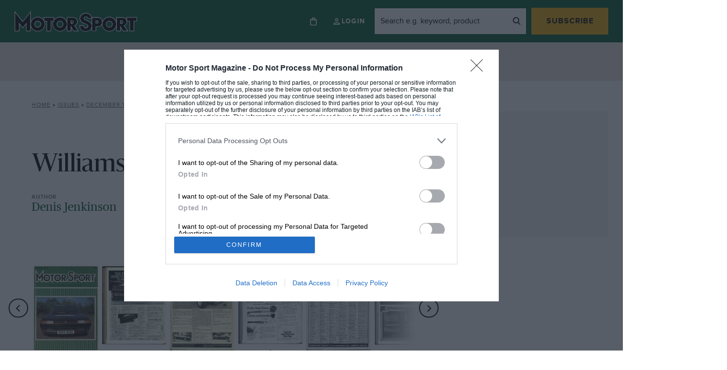

--- FILE ---
content_type: text/html; charset=UTF-8
request_url: https://www.motorsportmagazine.com/archive/article/december-1979/29/williams-grand-prix-engineering/?v=79cba1185463
body_size: 28993
content:
<!doctype html>
<html class="no-js" lang="en-GB">
<head>
    <meta charset="UTF-8"/>
    <meta http-equiv="Content-Type" content="text/html; charset=UTF-8"/>
    <meta http-equiv="X-UA-Compatible" content="IE=edge">
    <link rel="author" href="https://www.motorsportmagazine.com/wp-content/themes/motor-sport-magazine/humans.txt"/>
    <link rel="preconnect" href="https://googleads.g.doubleclick.net">
    <link rel="preconnect" href="https://www.googletagservices.com">
    <link rel="preconnect" href="https://ads.pubmatic.com">
    <link rel="preconnect" href="https://connect.facebook.net">
    <link rel="preconnect" href="https://a.omappapi.com">
    <link rel="preconnect" href="https://www.google.com">

    <meta name="viewport"
          content="width=device-width, initial-scale=1, minimum-scale=1, maximum-scale=1, viewport-fit=cover">

    <script>
        let Pelcro = window.Pelcro || (window.Pelcro = {});
        Pelcro.siteid = "5275";
        Pelcro.environment = {
            domain: "https://www.pelcro.com",
            ui: "https://js.pelcro.com/ui/plugin/motor-sport/main.min.js",
            stripe: "pk_live_Wdef2LjEQXsgFWult6IVFobB"
        };
        Pelcro.uiSettings = {
            enableReactGA4: true,
            newsletters: [{"id":"1"},{"id":"5"},{"id":"6"},{"id":"8"},{"id":"10"},{"id":"16"},{"id":"17"},{"id":"18"},{"id":"19"}],
            productIDsToRenew: [2470],
            customDonationPlans: [38545,38546,38554,40707],
            customPlans: [38545,38546,38554,40707],
            hideGiftForAutoRenew: true
        };
    </script>
    <script src="https://js.pelcro.com/sdk/main.min.js" defer></script>

    <script>
        window.dataLayer = window.dataLayer || [];
        window.dataLayer.push({
            content_group: 'Magazine',
            articleID: '47411',
            pageType: 'issue_content',
            pagePostName: 'Williams Grand Prix Engineering',
            pagePostAuthor: 'Denis Jenkinson',
            articlePublishedDate: '2014-07-07',
            articleEditDate: '2019-07-20',
                        issuePageNumber: 29,
                        paywallBannerType: 'soft', // will be 'hard', 'soft' or left blank
            paywallOn: 'true',
            contentRestricted: 'false'
        });
    </script>

    <!-- 2. CMP (InMobi) -->
<!-- InMobi Choice. Consent Manager Tag v3.0 (for TCF 2.2) -->
<script type="text/javascript" async nowprocket data-no-minify="1">
(function() {
  var host = window.location.hostname;
  var element = document.createElement('script');
  var firstScript = document.getElementsByTagName('script')[0];
  var url = 'https://cmp.inmobi.com'
    .concat('/choice/', 'MEXUCYDF4Tx4E', '/', host, '/choice.js?tag_version=V3');
  var uspTries = 0;
  var uspTriesLimit = 3;
  element.async = true;
  element.type = 'text/javascript';
  element.src = url;

  firstScript.parentNode.insertBefore(element, firstScript);

  function makeStub() {
    var TCF_LOCATOR_NAME = '__tcfapiLocator';
    var queue = [];
    var win = window;
    var cmpFrame;

    function addFrame() {
      var doc = win.document;
      var otherCMP = !!(win.frames[TCF_LOCATOR_NAME]);

      if (!otherCMP) {
        if (doc.body) {
          var iframe = doc.createElement('iframe');

          iframe.style.cssText = 'display:none';
          iframe.name = TCF_LOCATOR_NAME;
          doc.body.appendChild(iframe);
        } else {
          setTimeout(addFrame, 5);
        }
      }
      return !otherCMP;
    }

    function tcfAPIHandler() {
      var gdprApplies;
      var args = arguments;

      if (!args.length) {
        return queue;
      } else if (args[0] === 'setGdprApplies') {
        if (
          args.length > 3 &&
          args[2] === 2 &&
          typeof args[3] === 'boolean'
        ) {
          gdprApplies = args[3];
          if (typeof args[2] === 'function') {
            args[2]('set', true);
          }
        }
      } else if (args[0] === 'ping') {
        var retr = {
          gdprApplies: gdprApplies,
          cmpLoaded: false,
          cmpStatus: 'stub'
        };

        if (typeof args[2] === 'function') {
          args[2](retr);
        }
      } else {
        if(args[0] === 'init' && typeof args[3] === 'object') {
          args[3] = Object.assign(args[3], { tag_version: 'V3' });
        }
        queue.push(args);
      }
    }

    function postMessageEventHandler(event) {
      var msgIsString = typeof event.data === 'string';
      var json = {};

      try {
        if (msgIsString) {
          json = JSON.parse(event.data);
        } else {
          json = event.data;
        }
      } catch (ignore) {}

      var payload = json.__tcfapiCall;

      if (payload) {
        window.__tcfapi(
          payload.command,
          payload.version,
          function(retValue, success) {
            var returnMsg = {
              __tcfapiReturn: {
                returnValue: retValue,
                success: success,
                callId: payload.callId
              }
            };
            if (msgIsString) {
              returnMsg = JSON.stringify(returnMsg);
            }
            if (event && event.source && event.source.postMessage) {
              event.source.postMessage(returnMsg, '*');
            }
          },
          payload.parameter
        );
      }
    }

    while (win) {
      try {
        if (win.frames[TCF_LOCATOR_NAME]) {
          cmpFrame = win;
          break;
        }
      } catch (ignore) {}

      if (win === window.top) {
        break;
      }
      win = win.parent;
    }
    if (!cmpFrame) {
      addFrame();
      win.__tcfapi = tcfAPIHandler;
      win.addEventListener('message', postMessageEventHandler, false);
    }
  };

  makeStub();

  function makeGppStub() {
    const CMP_ID = 10;
    const SUPPORTED_APIS = [
      '2:tcfeuv2',
      '6:uspv1',
      '7:usnatv1',
      '8:usca',
      '9:usvav1',
      '10:uscov1',
      '11:usutv1',
      '12:usctv1'
    ];

    window.__gpp_addFrame = function (n) {
      if (!window.frames[n]) {
        if (document.body) {
          var i = document.createElement("iframe");
          i.style.cssText = "display:none";
          i.name = n;
          document.body.appendChild(i);
        } else {
          window.setTimeout(window.__gpp_addFrame, 10, n);
        }
      }
    };
    window.__gpp_stub = function () {
      var b = arguments;
      __gpp.queue = __gpp.queue || [];
      __gpp.events = __gpp.events || [];

      if (!b.length || (b.length == 1 && b[0] == "queue")) {
        return __gpp.queue;
      }

      if (b.length == 1 && b[0] == "events") {
        return __gpp.events;
      }

      var cmd = b[0];
      var clb = b.length > 1 ? b[1] : null;
      var par = b.length > 2 ? b[2] : null;
      if (cmd === "ping") {
        clb(
          {
            gppVersion: "1.1", // must be “Version.Subversion”, current: “1.1”
            cmpStatus: "stub", // possible values: stub, loading, loaded, error
            cmpDisplayStatus: "hidden", // possible values: hidden, visible, disabled
            signalStatus: "not ready", // possible values: not ready, ready
            supportedAPIs: SUPPORTED_APIS, // list of supported APIs
            cmpId: CMP_ID, // IAB assigned CMP ID, may be 0 during stub/loading
            sectionList: [],
            applicableSections: [-1],
            gppString: "",
            parsedSections: {},
          },
          true
        );
      } else if (cmd === "addEventListener") {
        if (!("lastId" in __gpp)) {
          __gpp.lastId = 0;
        }
        __gpp.lastId++;
        var lnr = __gpp.lastId;
        __gpp.events.push({
          id: lnr,
          callback: clb,
          parameter: par,
        });
        clb(
          {
            eventName: "listenerRegistered",
            listenerId: lnr, // Registered ID of the listener
            data: true, // positive signal
            pingData: {
              gppVersion: "1.1", // must be “Version.Subversion”, current: “1.1”
              cmpStatus: "stub", // possible values: stub, loading, loaded, error
              cmpDisplayStatus: "hidden", // possible values: hidden, visible, disabled
              signalStatus: "not ready", // possible values: not ready, ready
              supportedAPIs: SUPPORTED_APIS, // list of supported APIs
              cmpId: CMP_ID, // list of supported APIs
              sectionList: [],
              applicableSections: [-1],
              gppString: "",
              parsedSections: {},
            },
          },
          true
        );
      } else if (cmd === "removeEventListener") {
        var success = false;
        for (var i = 0; i < __gpp.events.length; i++) {
          if (__gpp.events[i].id == par) {
            __gpp.events.splice(i, 1);
            success = true;
            break;
          }
        }
        clb(
          {
            eventName: "listenerRemoved",
            listenerId: par, // Registered ID of the listener
            data: success, // status info
            pingData: {
              gppVersion: "1.1", // must be “Version.Subversion”, current: “1.1”
              cmpStatus: "stub", // possible values: stub, loading, loaded, error
              cmpDisplayStatus: "hidden", // possible values: hidden, visible, disabled
              signalStatus: "not ready", // possible values: not ready, ready
              supportedAPIs: SUPPORTED_APIS, // list of supported APIs
              cmpId: CMP_ID, // CMP ID
              sectionList: [],
              applicableSections: [-1],
              gppString: "",
              parsedSections: {},
            },
          },
          true
        );
      } else if (cmd === "hasSection") {
        clb(false, true);
      } else if (cmd === "getSection" || cmd === "getField") {
        clb(null, true);
      }
      //queue all other commands
      else {
        __gpp.queue.push([].slice.apply(b));
      }
    };
    window.__gpp_msghandler = function (event) {
      var msgIsString = typeof event.data === "string";
      try {
        var json = msgIsString ? JSON.parse(event.data) : event.data;
      } catch (e) {
        var json = null;
      }
      if (typeof json === "object" && json !== null && "__gppCall" in json) {
        var i = json.__gppCall;
        window.__gpp(
          i.command,
          function (retValue, success) {
            var returnMsg = {
              __gppReturn: {
                returnValue: retValue,
                success: success,
                callId: i.callId,
              },
            };
            event.source.postMessage(msgIsString ? JSON.stringify(returnMsg) : returnMsg, "*");
          },
          "parameter" in i ? i.parameter : null,
          "version" in i ? i.version : "1.1"
        );
      }
    };
    if (!("__gpp" in window) || typeof window.__gpp !== "function") {
      window.__gpp = window.__gpp_stub;
      window.addEventListener("message", window.__gpp_msghandler, false);
      window.__gpp_addFrame("__gppLocator");
    }
  };

  makeGppStub();

  var uspStubFunction = function() {
    var arg = arguments;
    if (typeof window.__uspapi !== uspStubFunction) {
      setTimeout(function() {
        if (typeof window.__uspapi !== 'undefined') {
          window.__uspapi.apply(window.__uspapi, arg);
        }
      }, 500);
    }
  };

  var checkIfUspIsReady = function() {
    uspTries++;
    if (window.__uspapi === uspStubFunction && uspTries < uspTriesLimit) {
      console.warn('USP is not accessible');
    } else {
      clearInterval(uspInterval);
    }
  };

  if (typeof window.__uspapi === 'undefined') {
    window.__uspapi = uspStubFunction;
    var uspInterval = setInterval(checkIfUspIsReady, 6000);
  }
})();

// Custom code to trigger MS clarity
if (typeof window.__tcfapi === 'function' ) {
    window.__tcfapi('addEventListener', 2, function(tcData, success) {               
        if (success && typeof tcData === 'object' && typeof tcData.purpose === 'object' && 'consents' in tcData.purpose && typeof tcData.purpose.consents === 'object' && '8' in tcData.purpose.consents && tcData.purpose.consents[8]) {
            if (typeof window.clarity === 'function' ) {
                window.clarity('consent');
             }
        }
    });
}
</script>
<!-- End InMobi Choice. Consent Manager Tag v3.0 (for TCF 2.2) -->

<!-- 3. CI Tag -->
<script src="https://cdn.tagdeliver.com/cipt/17914.js" async nowprocket data-no-minify="1"></script>    
    <style id="additional-cmp">.qc-usp-main-messaging {
    padding: 0 !important;
}

.qc-usp-main-messaging p {
    font-size: 12px !important;
    line-height: 1.2!important;
    height: 50px !important;
    overflow: hidden !important;
}

.qc-cmp2-publisher-logo-container .span-heading {
    display: block;
    margin-bottom: 10px !important;
}


.qc-cmp2-summary-info div  {
    font-size: 12px !important;
    line-height: 1.2!important;
    max-height: 100px !important;
    overflow: auto !important;
    margin: 0 0 10px 0 !important;
}

@media only screen and (max-width: 767px) {
    
    #qc-cmp2-ui, 
    #qc-cmp2-usp {
        height: auto !important;
        max-width: 95%;
        max-height: 95%;
    }

    #qc-cmp2-ui .qc-cmp2-summary-section {
        padding: 0 !important;
    }

}

/* US */

.usp-dns {
    height: 75px !important;
    overflow: hidden !important;
}

.usp-dns > p {
    height: 75px !important;
    font-size: 12px !important;
    line-height: 1.2!important;
    overflow: auto !important;
}</style>
            <script>
            (function(n,i,v,r,s,c,x,z){x=window.AwsRumClient={q:[],n:n,i:i,v:v,r:r,c:c};window[n]=function(c,p){x.q.push({c:c,p:p});};z=document.createElement('script');z.async=true;z.src=s;document.head.insertBefore(z,document.head.getElementsByTagName('script')[0]);})(
                'cwr',
                '1128fd5a-d247-4c03-af20-bfbe6906d6e9',
                '1.0.0',
                'eu-west-1',
                'https://client.rum.us-east-1.amazonaws.com/1.5.x/cwr.js',
                {
                sessionSampleRate: 1,
                guestRoleArn: "arn:aws:iam::529723675364:role/RUM-Monitor-eu-west-1-529723675364-9053013393661-Unauth",
                identityPoolId: "eu-west-1:cbf4366f-30cd-4507-af7f-139334017875",
                endpoint: "https://dataplane.rum.eu-west-1.amazonaws.com",
                telemetries: ["performance","errors","http"],
                allowCookies: true,
                enableXRay: false
                }
            );
        </script>
    
    

    <meta name='robots' content='index, follow, max-image-preview:large, max-snippet:-1, max-video-preview:-1' />
	<style>img:is([sizes="auto" i], [sizes^="auto," i]) { contain-intrinsic-size: 3000px 1500px }</style>
	
<!-- Google Tag Manager for WordPress by gtm4wp.com -->
<script data-cfasync="false" data-pagespeed-no-defer>
	var gtm4wp_datalayer_name = "dataLayer";
	var dataLayer = dataLayer || [];
</script>
<!-- End Google Tag Manager for WordPress by gtm4wp.com -->
	<!-- This site is optimized with the Yoast SEO Premium plugin v26.4 (Yoast SEO v26.4) - https://yoast.com/wordpress/plugins/seo/ -->
	<title>Williams Grand Prix Engineering December 1979 - Motor Sport Magazine</title>
	<meta name="description" content="Sponsorship The heading to this article is the official title of the firm that runs the Williams team in Formula One and it can be said that it is financed&hellip;" />
	<link rel="canonical" href="https://www.motorsportmagazine.com/archive/article/december-1979/29/williams-grand-prix-engineering/" />
	<meta property="og:locale" content="en_GB" />
	<meta property="og:type" content="article" />
	<meta property="og:title" content="Williams Grand Prix Engineering" />
	<meta property="og:description" content="Sponsorship The heading to this article is the official title of the firm that runs the Williams team in Formula One and it can be said that it is financed by Saudi Arabia. However, it has not always been so, for the initial influx of money from Saudi Arabia came solely from the national airline [&hellip;]" />
	<meta property="og:url" content="https://www.motorsportmagazine.com/archive/article/december-1979/29/williams-grand-prix-engineering/" />
	<meta property="og:site_name" content="Motor Sport Magazine" />
	<meta property="article:modified_time" content="2019-07-20T04:22:42+00:00" />
	<meta name="twitter:card" content="summary_large_image" />
	<meta name="twitter:label1" content="Estimated reading time" />
	<meta name="twitter:data1" content="11 minutes" />
	<script type="application/ld+json" class="yoast-schema-graph">{"@context":"https://schema.org","@graph":[{"@type":"WebPage","@id":"https://www.motorsportmagazine.com/archive/article/december-1979/29/williams-grand-prix-engineering/","url":"https://www.motorsportmagazine.com/archive/article/december-1979/29/williams-grand-prix-engineering/","name":"Williams Grand Prix Engineering - Motor Sport Magazine","isPartOf":{"@id":"https://www.motorsportmagazine.com/#website"},"datePublished":"2014-07-07T19:03:34+00:00","dateModified":"2019-07-20T04:22:42+00:00","breadcrumb":{"@id":"https://www.motorsportmagazine.com/archive/article/december-1979/29/williams-grand-prix-engineering/#breadcrumb"},"inLanguage":"en-GB","potentialAction":[{"@type":"ReadAction","target":["https://www.motorsportmagazine.com/archive/article/december-1979/29/williams-grand-prix-engineering/"]}],"author":{"@id":"https://www.motorsportmagazine.com/#/schema/person/2299f80c68f6f2f55829f4408203999a"}},{"@type":"BreadcrumbList","@id":"https://www.motorsportmagazine.com/archive/article/december-1979/29/williams-grand-prix-engineering/#breadcrumb","itemListElement":[{"@type":"ListItem","position":1,"name":"Home","item":"https://www.motorsportmagazine.com/"},{"@type":"ListItem","position":2,"name":"Issues","item":"https://www.motorsportmagazine.com/archive/issues/"},{"@type":"ListItem","position":3,"name":"December 1979","item":"https://www.motorsportmagazine.com/archive/issues/december-1979/"},{"@type":"ListItem","position":4,"name":"Williams Grand Prix Engineering"}]},{"@type":"WebSite","@id":"https://www.motorsportmagazine.com/#website","url":"https://www.motorsportmagazine.com/","name":"Motor Sport Magazine","description":"The voice of authority on Formula 1, MotoGP, sports cars, historic motor sport and all other forms of racing. Also home to the award-winning podcasts.","publisher":{"@id":"https://www.motorsportmagazine.com/#organization"},"potentialAction":[{"@type":"SearchAction","target":{"@type":"EntryPoint","urlTemplate":"https://www.motorsportmagazine.com/?s={search_term_string}"},"query-input":{"@type":"PropertyValueSpecification","valueRequired":true,"valueName":"search_term_string"}}],"inLanguage":"en-GB"},{"@type":"Organization","@id":"https://www.motorsportmagazine.com/#organization","name":"Motor Sport Magazine","url":"https://www.motorsportmagazine.com/","logo":{"@type":"ImageObject","inLanguage":"en-GB","@id":"https://www.motorsportmagazine.com/#/schema/logo/image/","url":"https://www.motorsportmagazine.com/wp-content/uploads/2021/10/motorsport-logo.svg","contentUrl":"https://www.motorsportmagazine.com/wp-content/uploads/2021/10/motorsport-logo.svg","width":287.6,"height":50,"caption":"Motor Sport Magazine"},"image":{"@id":"https://www.motorsportmagazine.com/#/schema/logo/image/"}},{"@type":"Person","@id":"https://www.motorsportmagazine.com/#/schema/person/2299f80c68f6f2f55829f4408203999a","name":"Denis Jenkinson","image":{"@type":"ImageObject","inLanguage":"en-GB","@id":"https://www.motorsportmagazine.com/#/schema/person/image/64d428d582ed8249006be260325aee06","url":"https://secure.gravatar.com/avatar/0310cd93d6a7a13033f00920d3c9aac8b180f3f208a9c4436bc69dc6ff77ab94?s=96&d=mm&r=g","contentUrl":"https://secure.gravatar.com/avatar/0310cd93d6a7a13033f00920d3c9aac8b180f3f208a9c4436bc69dc6ff77ab94?s=96&d=mm&r=g","caption":"Denis Jenkinson"},"url":"https://www.motorsportmagazine.com/articles/author/denis-jenkinson_writer/"}]}</script>
	<!-- / Yoast SEO Premium plugin. -->


<script type='application/javascript'  id='pys-version-script'>console.log('PixelYourSite Free version 11.1.3');</script>
<link rel='dns-prefetch' href='//www.motorsportmagazine.com' />
<link rel='dns-prefetch' href='//a.omappapi.com' />
<link href='https://fonts.gstatic.com' crossorigin rel='preconnect' />
<link rel='stylesheet' id='style.css-css' href='https://www.motorsportmagazine.com/wp-content/themes/motor-sport-magazine/public/dist/style.019cdc95fa6978c11149.min.css' type='text/css' media='all' />
<style id='safe-svg-svg-icon-style-inline-css' type='text/css'>
.safe-svg-cover{text-align:center}.safe-svg-cover .safe-svg-inside{display:inline-block;max-width:100%}.safe-svg-cover svg{fill:currentColor;height:100%;max-height:100%;max-width:100%;width:100%}

</style>
<style id='global-styles-inline-css' type='text/css'>
:root{--wp--preset--aspect-ratio--square: 1;--wp--preset--aspect-ratio--4-3: 4/3;--wp--preset--aspect-ratio--3-4: 3/4;--wp--preset--aspect-ratio--3-2: 3/2;--wp--preset--aspect-ratio--2-3: 2/3;--wp--preset--aspect-ratio--16-9: 16/9;--wp--preset--aspect-ratio--9-16: 9/16;--wp--preset--color--black: #000000;--wp--preset--color--cyan-bluish-gray: #abb8c3;--wp--preset--color--white: #ffffff;--wp--preset--color--pale-pink: #f78da7;--wp--preset--color--vivid-red: #cf2e2e;--wp--preset--color--luminous-vivid-orange: #ff6900;--wp--preset--color--luminous-vivid-amber: #fcb900;--wp--preset--color--light-green-cyan: #7bdcb5;--wp--preset--color--vivid-green-cyan: #00d084;--wp--preset--color--pale-cyan-blue: #8ed1fc;--wp--preset--color--vivid-cyan-blue: #0693e3;--wp--preset--color--vivid-purple: #9b51e0;--wp--preset--gradient--vivid-cyan-blue-to-vivid-purple: linear-gradient(135deg,rgba(6,147,227,1) 0%,rgb(155,81,224) 100%);--wp--preset--gradient--light-green-cyan-to-vivid-green-cyan: linear-gradient(135deg,rgb(122,220,180) 0%,rgb(0,208,130) 100%);--wp--preset--gradient--luminous-vivid-amber-to-luminous-vivid-orange: linear-gradient(135deg,rgba(252,185,0,1) 0%,rgba(255,105,0,1) 100%);--wp--preset--gradient--luminous-vivid-orange-to-vivid-red: linear-gradient(135deg,rgba(255,105,0,1) 0%,rgb(207,46,46) 100%);--wp--preset--gradient--very-light-gray-to-cyan-bluish-gray: linear-gradient(135deg,rgb(238,238,238) 0%,rgb(169,184,195) 100%);--wp--preset--gradient--cool-to-warm-spectrum: linear-gradient(135deg,rgb(74,234,220) 0%,rgb(151,120,209) 20%,rgb(207,42,186) 40%,rgb(238,44,130) 60%,rgb(251,105,98) 80%,rgb(254,248,76) 100%);--wp--preset--gradient--blush-light-purple: linear-gradient(135deg,rgb(255,206,236) 0%,rgb(152,150,240) 100%);--wp--preset--gradient--blush-bordeaux: linear-gradient(135deg,rgb(254,205,165) 0%,rgb(254,45,45) 50%,rgb(107,0,62) 100%);--wp--preset--gradient--luminous-dusk: linear-gradient(135deg,rgb(255,203,112) 0%,rgb(199,81,192) 50%,rgb(65,88,208) 100%);--wp--preset--gradient--pale-ocean: linear-gradient(135deg,rgb(255,245,203) 0%,rgb(182,227,212) 50%,rgb(51,167,181) 100%);--wp--preset--gradient--electric-grass: linear-gradient(135deg,rgb(202,248,128) 0%,rgb(113,206,126) 100%);--wp--preset--gradient--midnight: linear-gradient(135deg,rgb(2,3,129) 0%,rgb(40,116,252) 100%);--wp--preset--font-size--small: 13px;--wp--preset--font-size--medium: 20px;--wp--preset--font-size--large: 36px;--wp--preset--font-size--x-large: 42px;--wp--preset--spacing--20: 0.44rem;--wp--preset--spacing--30: 0.67rem;--wp--preset--spacing--40: 1rem;--wp--preset--spacing--50: 1.5rem;--wp--preset--spacing--60: 2.25rem;--wp--preset--spacing--70: 3.38rem;--wp--preset--spacing--80: 5.06rem;--wp--preset--shadow--natural: 6px 6px 9px rgba(0, 0, 0, 0.2);--wp--preset--shadow--deep: 12px 12px 50px rgba(0, 0, 0, 0.4);--wp--preset--shadow--sharp: 6px 6px 0px rgba(0, 0, 0, 0.2);--wp--preset--shadow--outlined: 6px 6px 0px -3px rgba(255, 255, 255, 1), 6px 6px rgba(0, 0, 0, 1);--wp--preset--shadow--crisp: 6px 6px 0px rgba(0, 0, 0, 1);}:where(.is-layout-flex){gap: 0.5em;}:where(.is-layout-grid){gap: 0.5em;}body .is-layout-flex{display: flex;}.is-layout-flex{flex-wrap: wrap;align-items: center;}.is-layout-flex > :is(*, div){margin: 0;}body .is-layout-grid{display: grid;}.is-layout-grid > :is(*, div){margin: 0;}:where(.wp-block-columns.is-layout-flex){gap: 2em;}:where(.wp-block-columns.is-layout-grid){gap: 2em;}:where(.wp-block-post-template.is-layout-flex){gap: 1.25em;}:where(.wp-block-post-template.is-layout-grid){gap: 1.25em;}.has-black-color{color: var(--wp--preset--color--black) !important;}.has-cyan-bluish-gray-color{color: var(--wp--preset--color--cyan-bluish-gray) !important;}.has-white-color{color: var(--wp--preset--color--white) !important;}.has-pale-pink-color{color: var(--wp--preset--color--pale-pink) !important;}.has-vivid-red-color{color: var(--wp--preset--color--vivid-red) !important;}.has-luminous-vivid-orange-color{color: var(--wp--preset--color--luminous-vivid-orange) !important;}.has-luminous-vivid-amber-color{color: var(--wp--preset--color--luminous-vivid-amber) !important;}.has-light-green-cyan-color{color: var(--wp--preset--color--light-green-cyan) !important;}.has-vivid-green-cyan-color{color: var(--wp--preset--color--vivid-green-cyan) !important;}.has-pale-cyan-blue-color{color: var(--wp--preset--color--pale-cyan-blue) !important;}.has-vivid-cyan-blue-color{color: var(--wp--preset--color--vivid-cyan-blue) !important;}.has-vivid-purple-color{color: var(--wp--preset--color--vivid-purple) !important;}.has-black-background-color{background-color: var(--wp--preset--color--black) !important;}.has-cyan-bluish-gray-background-color{background-color: var(--wp--preset--color--cyan-bluish-gray) !important;}.has-white-background-color{background-color: var(--wp--preset--color--white) !important;}.has-pale-pink-background-color{background-color: var(--wp--preset--color--pale-pink) !important;}.has-vivid-red-background-color{background-color: var(--wp--preset--color--vivid-red) !important;}.has-luminous-vivid-orange-background-color{background-color: var(--wp--preset--color--luminous-vivid-orange) !important;}.has-luminous-vivid-amber-background-color{background-color: var(--wp--preset--color--luminous-vivid-amber) !important;}.has-light-green-cyan-background-color{background-color: var(--wp--preset--color--light-green-cyan) !important;}.has-vivid-green-cyan-background-color{background-color: var(--wp--preset--color--vivid-green-cyan) !important;}.has-pale-cyan-blue-background-color{background-color: var(--wp--preset--color--pale-cyan-blue) !important;}.has-vivid-cyan-blue-background-color{background-color: var(--wp--preset--color--vivid-cyan-blue) !important;}.has-vivid-purple-background-color{background-color: var(--wp--preset--color--vivid-purple) !important;}.has-black-border-color{border-color: var(--wp--preset--color--black) !important;}.has-cyan-bluish-gray-border-color{border-color: var(--wp--preset--color--cyan-bluish-gray) !important;}.has-white-border-color{border-color: var(--wp--preset--color--white) !important;}.has-pale-pink-border-color{border-color: var(--wp--preset--color--pale-pink) !important;}.has-vivid-red-border-color{border-color: var(--wp--preset--color--vivid-red) !important;}.has-luminous-vivid-orange-border-color{border-color: var(--wp--preset--color--luminous-vivid-orange) !important;}.has-luminous-vivid-amber-border-color{border-color: var(--wp--preset--color--luminous-vivid-amber) !important;}.has-light-green-cyan-border-color{border-color: var(--wp--preset--color--light-green-cyan) !important;}.has-vivid-green-cyan-border-color{border-color: var(--wp--preset--color--vivid-green-cyan) !important;}.has-pale-cyan-blue-border-color{border-color: var(--wp--preset--color--pale-cyan-blue) !important;}.has-vivid-cyan-blue-border-color{border-color: var(--wp--preset--color--vivid-cyan-blue) !important;}.has-vivid-purple-border-color{border-color: var(--wp--preset--color--vivid-purple) !important;}.has-vivid-cyan-blue-to-vivid-purple-gradient-background{background: var(--wp--preset--gradient--vivid-cyan-blue-to-vivid-purple) !important;}.has-light-green-cyan-to-vivid-green-cyan-gradient-background{background: var(--wp--preset--gradient--light-green-cyan-to-vivid-green-cyan) !important;}.has-luminous-vivid-amber-to-luminous-vivid-orange-gradient-background{background: var(--wp--preset--gradient--luminous-vivid-amber-to-luminous-vivid-orange) !important;}.has-luminous-vivid-orange-to-vivid-red-gradient-background{background: var(--wp--preset--gradient--luminous-vivid-orange-to-vivid-red) !important;}.has-very-light-gray-to-cyan-bluish-gray-gradient-background{background: var(--wp--preset--gradient--very-light-gray-to-cyan-bluish-gray) !important;}.has-cool-to-warm-spectrum-gradient-background{background: var(--wp--preset--gradient--cool-to-warm-spectrum) !important;}.has-blush-light-purple-gradient-background{background: var(--wp--preset--gradient--blush-light-purple) !important;}.has-blush-bordeaux-gradient-background{background: var(--wp--preset--gradient--blush-bordeaux) !important;}.has-luminous-dusk-gradient-background{background: var(--wp--preset--gradient--luminous-dusk) !important;}.has-pale-ocean-gradient-background{background: var(--wp--preset--gradient--pale-ocean) !important;}.has-electric-grass-gradient-background{background: var(--wp--preset--gradient--electric-grass) !important;}.has-midnight-gradient-background{background: var(--wp--preset--gradient--midnight) !important;}.has-small-font-size{font-size: var(--wp--preset--font-size--small) !important;}.has-medium-font-size{font-size: var(--wp--preset--font-size--medium) !important;}.has-large-font-size{font-size: var(--wp--preset--font-size--large) !important;}.has-x-large-font-size{font-size: var(--wp--preset--font-size--x-large) !important;}
:where(.wp-block-post-template.is-layout-flex){gap: 1.25em;}:where(.wp-block-post-template.is-layout-grid){gap: 1.25em;}
:where(.wp-block-columns.is-layout-flex){gap: 2em;}:where(.wp-block-columns.is-layout-grid){gap: 2em;}
:root :where(.wp-block-pullquote){font-size: 1.5em;line-height: 1.6;}
</style>
<link rel="https://api.w.org/" href="https://www.motorsportmagazine.com/wp-json/" /><link rel="alternate" title="JSON" type="application/json" href="https://www.motorsportmagazine.com/wp-json/wp/v2/issue_content/47411" /><link rel="alternate" title="oEmbed (JSON)" type="application/json+oembed" href="https://www.motorsportmagazine.com/wp-json/oembed/1.0/embed?url=https%3A%2F%2Fwww.motorsportmagazine.com%2Farchive%2Farticle%2Fdecember-1979%2F29%2Fwilliams-grand-prix-engineering%2F" />
<link rel="alternate" title="oEmbed (XML)" type="text/xml+oembed" href="https://www.motorsportmagazine.com/wp-json/oembed/1.0/embed?url=https%3A%2F%2Fwww.motorsportmagazine.com%2Farchive%2Farticle%2Fdecember-1979%2F29%2Fwilliams-grand-prix-engineering%2F&#038;format=xml" />

<!-- Google Tag Manager for WordPress by gtm4wp.com -->
<!-- GTM Container placement set to automatic -->
<script data-cfasync="false" data-pagespeed-no-defer>
	var dataLayer_content = {"pagePostType":"issue_content","pagePostType2":"single-issue_content","pageAttributes":["alan-jones","article","avco","british-gp","fiat","formula-1-news","formula-one","formula-one","frank-dernie","frank-williams","gianclaudio-regazzoni","renault","saudia-airlines","trw","united-states-gp","williams-grand-prix"],"pagePostAuthor":"Denis Jenkinson"};
	dataLayer.push( dataLayer_content );
</script>
<script data-cfasync="false" data-pagespeed-no-defer>
(function(w,d,s,l,i){w[l]=w[l]||[];w[l].push({'gtm.start':
new Date().getTime(),event:'gtm.js'});var f=d.getElementsByTagName(s)[0],
j=d.createElement(s),dl=l!='dataLayer'?'&l='+l:'';j.async=true;j.src=
'//www.googletagmanager.com/gtm.js?id='+i+dl;f.parentNode.insertBefore(j,f);
})(window,document,'script','dataLayer','GTM-5HTT2MP');
</script>
<!-- End Google Tag Manager for WordPress by gtm4wp.com --><script>var wp_ajax = {"ajax_url":"https:\/\/www.motorsportmagazine.com\/wp-admin\/admin-ajax.php","db_ajax_url":"https:\/\/www.motorsportmagazine.com\/database\/wp-admin\/admin-ajax.php","security":"25c35ed17d","post_id":47411}; var rest_object = {"api_nonce":"19b28935b5","api_url":"https:\/\/www.motorsportmagazine.com\/wp-json\/"};</script><script>var wp_ajax = {"ajax_url":"https:\/\/www.motorsportmagazine.com\/wp-admin\/admin-ajax.php","db_ajax_url":"https:\/\/www.motorsportmagazine.com\/database\/wp-admin\/admin-ajax.php","security":"25c35ed17d","post_id":47411}; var rest_object = {"api_nonce":"19b28935b5","api_url":"https:\/\/www.motorsportmagazine.com\/wp-json\/"}; var theme_details = {"templateUrl":"https:\/\/www.motorsportmagazine.com\/wp-content\/themes\/motor-sport-magazine\/public\/dist","issuesUrl":"https:\/\/www.motorsportmagazine.com\/archive\/issues\/"};</script><script>var wp_ajax = {"ajax_url":"https:\/\/www.motorsportmagazine.com\/wp-admin\/admin-ajax.php","db_ajax_url":"https:\/\/www.motorsportmagazine.com\/database\/wp-admin\/admin-ajax.php","security":"25c35ed17d","post_id":47411}; var rest_object = {"api_nonce":"19b28935b5","api_url":"https:\/\/www.motorsportmagazine.com\/wp-json\/"}; var theme_details = {"templateUrl":"https:\/\/www.motorsportmagazine.com\/wp-content\/themes\/motor-sport-magazine\/public\/dist","issuesUrl":"https:\/\/www.motorsportmagazine.com\/archive\/issues\/"}; var pelcro_details = {"article_id":47411,"page_type":"issue_content","issue_page_number":"29","paywall_tags":["soft"],"paywall_entitlement":"","paywall_type":"soft"};</script><link rel="icon" href="https://www.motorsportmagazine.com/wp-content/uploads/2020/01/cropped-favicon-82x82.jpg" sizes="32x32" />
<link rel="icon" href="https://www.motorsportmagazine.com/wp-content/uploads/2020/01/cropped-favicon-200x200.jpg" sizes="192x192" />
<link rel="apple-touch-icon" href="https://www.motorsportmagazine.com/wp-content/uploads/2020/01/cropped-favicon-185x185.jpg" />
<meta name="msapplication-TileImage" content="https://www.motorsportmagazine.com/wp-content/uploads/2020/01/cropped-favicon-300x300.jpg" />

    
    
</head>

<body class="wp-singular issue_content-template-default single single-issue_content postid-47411 wp-theme-motor-sport-magazine" data-template="views/base.twig">


<!-- GTM Container placement set to automatic -->
<!-- Google Tag Manager (noscript) -->
				<noscript><iframe src="https://www.googletagmanager.com/ns.html?id=GTM-5HTT2MP" height="0" width="0" style="display:none;visibility:hidden" aria-hidden="true"></iframe></noscript>
<!-- End Google Tag Manager (noscript) -->

    <header class="c-site-header site-header proxima">
    <section class="header-bar">
        <div class="menu-actions menu-actions--left">
            <div class="menu-actions__item menu-actions__item--mobile">
                <a class="navigation-toggle" data-behaviour="navigation-toggle" aria-label="menu" href="#">
                    <span class="navigation-toggle__bars"></span>
                </a>
            </div>
        </div>
        <a class="company-logo" href="https://www.motorsportmagazine.com/" aria-label="Motorsport Logo">
            <img class="" src="https://www.motorsportmagazine.com/wp-content/themes/motor-sport-magazine/public/dist/svgs/motorsport-logo.svg" alt="" width="288" height="50">
        </a>
        <div class="menu-actions menu-actions--right">
            <div class="menu-actions__item basket">
                <div class="menu-actions__element">
                    <div class="basket__count pelcro-cart-button" data-target="header-basket-button">
                        <span class="cart-count" data-target="header-basket-count">0</span>
                    </div>
                </div>
            </div>

            <div class="menu-actions__item login">
                <div class="menu-actions__element">
                    <span class="login__link top-bar__highlight pelcro-login-button"
                          data-login-text="Login" data-dashboard-text="My Account">
                        Login
                    </span>
                </div>
            </div>

                            <div data-behaviour="react-search-overlay" class="js-react">
                    <div class="search-form search-form--disabled" id="search">
                        <input type="search" id="s" name="s" placeholder="Search e.g. keyword, product" value=""/>
                        <input type="hidden" id="type" name="type" value="post"/>
                        <i class="icon-search"></i>
                        <label for="s"></label>
                    </div>
                </div>
                                                
                                    <input type="hidden" name="search_type" value="issue_content">
                            
            <a class="menu-actions__item button button--subscribe" href="https://www.motorsportmagazine.com/subscribe/" data-behaviour="subscription-swap-links" data-alt-href="/newsletter/" data-alt-text="Newsletters">
                Subscribe
            </a>
        </div>
    </section>
        <ul id="menu-main-navigation" class="main-navigation"><li class="menu-item menu-item-type-post_type menu-item-object-page menu-item-has-children menu-item-1465517 depth--0"><a href="https://www.motorsportmagazine.com/f1/" data-depth="0">F1</a>
<ul class='sub-navigation'>
<li class="menu-item menu-item-type-post_type menu-item-object-page menu-item-1465519 depth--1"><a href="https://www.motorsportmagazine.com/f1/" data-depth="1">Latest</a></li>
<li class="menu-item menu-item-type-custom menu-item-object-custom menu-item-1465347 depth--1"><a href="/articles/category/history/" data-depth="1">History</a></li>
<li class="menu-item menu-item-type-custom menu-item-object-custom menu-item-1465349 depth--1"><a href="/articles/category/video/" data-depth="1">Videos</a></li>
<li class="menu-item menu-item-type-custom menu-item-object-custom menu-item-1465348 depth--1"><a href="/archive/issues/" data-depth="1">Archives</a></li>
<li class="menu-item menu-item-type-custom menu-item-object-custom menu-item-has-children menu-item-1465351 depth--1"><a href="/motor-sport-team/" data-depth="1">Authors<span class="menu-parent">&nbsp;/ F1</span></a>
	<ul class='sub-menu sub-menu--1'>
<li class="menu-back"><a href="https://www.motorsportmagazine.com"><i class="icon-left-chevron"></i>Articles</a></li><li class="menu-item menu-item-type-custom menu-item-object-custom menu-item-1465353 depth--2"><a href="/articles/author/mark-hughes_writer/" data-depth="2">Mark Hughes</a></li>
<li class="menu-item menu-item-type-custom menu-item-object-custom menu-item-1465354 depth--2"><a href="/articles/author/mattbishop/" data-depth="2">Matt Bishop</a></li>
<li class="menu-item menu-item-type-custom menu-item-object-custom menu-item-1465355 depth--2"><a href="/articles/author/karun-chandhok_writer/" data-depth="2">Karun Chandhok</a></li>
	</ul>
</li>
<li class="menu-item menu-item-type-custom menu-item-object-custom menu-item-has-children menu-item-1465356 depth--1"><a href="/database/" data-depth="1">Stats & Profiles<span class="menu-parent">&nbsp;/ F1</span></a>
	<ul class='sub-menu sub-menu--1'>
<li class="menu-back"><a href="https://www.motorsportmagazine.com"><i class="icon-left-chevron"></i>Articles</a></li><li class="menu-item menu-item-type-custom menu-item-object-custom menu-item-1465357 depth--2"><a href="/formula-1-drivers/" data-depth="2">Drivers</a></li>
<li class="menu-item menu-item-type-custom menu-item-object-custom menu-item-1465359 depth--2"><a href="/formula-1-teams/" data-depth="2">Teams</a></li>
<li class="menu-item menu-item-type-custom menu-item-object-custom menu-item-1465360 depth--2"><a href="/articles/single-seaters/f1/f1-circuits-every-track-on-the-2025-calendar/" data-depth="2">Circuits</a></li>
<li class="menu-item menu-item-type-custom menu-item-object-custom menu-item-1465358 depth--2"><a href="/articles/single-seaters/f1/when-is-the-next-grand-prix-full-2025-f1-schedule-and-results/" data-depth="2">Races</a></li>
<li class="menu-item menu-item-type-custom menu-item-object-custom menu-item-1465361 depth--2"><a href="/database/championships/2025-f1-world-championship/" data-depth="2">Championships</a></li>
	</ul>
</li>
</ul>
</li>
<li class="menu-item menu-item-type-taxonomy menu-item-object-category menu-item-has-children menu-item-1465338 depth--0"><a href="https://www.motorsportmagazine.com/articles/category/motorcycles/motogp/" data-depth="0">MotoGP</a>
<ul class='sub-navigation'>
<li class="menu-item menu-item-type-taxonomy menu-item-object-category menu-item-1465363 depth--1"><a href="https://www.motorsportmagazine.com/articles/category/motorcycles/motogp/" data-depth="1">Latest</a></li>
<li class="menu-item menu-item-type-custom menu-item-object-custom menu-item-1465365 depth--1"><a href="/articles/category/history/" data-depth="1">History</a></li>
<li class="menu-item menu-item-type-custom menu-item-object-custom menu-item-1465366 depth--1"><a href="/archive/issues/" data-depth="1">Archives</a></li>
<li class="menu-item menu-item-type-custom menu-item-object-custom menu-item-has-children menu-item-1465367 depth--1"><a href="/database/" data-depth="1">Stats & Profiles<span class="menu-parent">&nbsp;/ MotoGP</span></a>
	<ul class='sub-menu sub-menu--1'>
<li class="menu-back"><a href="https://www.motorsportmagazine.com"><i class="icon-left-chevron"></i>Articles</a></li><li class="menu-item menu-item-type-custom menu-item-object-custom menu-item-1465368 depth--2"><a href="/motogp-riders/" data-depth="2">Riders</a></li>
<li class="menu-item menu-item-type-custom menu-item-object-custom menu-item-1465369 depth--2"><a href="/database/teams/" data-depth="2">Teams</a></li>
<li class="menu-item menu-item-type-custom menu-item-object-custom menu-item-1465370 depth--2"><a href="/database/circuits/" data-depth="2">Circuits</a></li>
<li class="menu-item menu-item-type-custom menu-item-object-custom menu-item-1465371 depth--2"><a href="/database/races/" data-depth="2">Races</a></li>
<li class="menu-item menu-item-type-custom menu-item-object-custom menu-item-1465372 depth--2"><a href="/database/championships/" data-depth="2">Championships</a></li>
	</ul>
</li>
</ul>
</li>
<li class="menu-item menu-item-type-custom menu-item-object-custom menu-item-has-children menu-item-1465339 depth--0"><a href="/archive/issues/" data-depth="0">Archive</a>
<ul class='sub-navigation'>
<li class="menu-item menu-item-type-custom menu-item-object-custom menu-item-1465374 depth--1"><a href="/archive/issues/" data-depth="1">Magazine</a></li>
<li class="menu-item menu-item-type-custom menu-item-object-custom menu-item-1465375 depth--1"><a href="/special-issues/" data-depth="1">Special Issues</a></li>
<li class="menu-item menu-item-type-custom menu-item-object-custom menu-item-1465373 depth--1"><a href="/articles/category/great-read/" data-depth="1">Great Reads</a></li>
<li class="menu-item menu-item-type-custom menu-item-object-custom menu-item-1465376 depth--1"><a href="/articles/category/video/" data-depth="1">Videos</a></li>
<li class="menu-item menu-item-type-custom menu-item-object-custom menu-item-1465377 depth--1"><a href="/articles/category/podcast/" data-depth="1">Podcasts</a></li>
</ul>
</li>
<li class="menu-item menu-item-type-custom menu-item-object-custom menu-item-has-children menu-item-1465344 depth--0"><a href="#" data-depth="0">Movies & TV Series</a>
<ul class='sub-navigation'>
<li class="menu-item menu-item-type-custom menu-item-object-custom menu-item-1465378 depth--1"><a href="/drive-to-survive/" data-depth="1">Drive to Survive</a></li>
<li class="menu-item menu-item-type-custom menu-item-object-custom menu-item-1465379 depth--1"><a href="/articles/category/racing-movies/" data-depth="1">Racing Movies</a></li>
</ul>
</li>
<li class="menu-item menu-item-type-custom menu-item-object-custom menu-item-has-children menu-item-1465341 depth--0"><a href="/database/" data-depth="0">Stats & Profiles</a>
<ul class='sub-navigation'>
<li class="menu-item menu-item-type-custom menu-item-object-custom menu-item-1465380 depth--1"><a href="/database/drivers/" data-depth="1">Drivers/Riders</a></li>
<li class="menu-item menu-item-type-custom menu-item-object-custom menu-item-1465381 depth--1"><a href="/database/teams/" data-depth="1">Teams</a></li>
<li class="menu-item menu-item-type-custom menu-item-object-custom menu-item-1465382 depth--1"><a href="/database/circuits/" data-depth="1">Circuits</a></li>
<li class="menu-item menu-item-type-custom menu-item-object-custom menu-item-1465383 depth--1"><a href="/database/races/" data-depth="1">Races</a></li>
<li class="menu-item menu-item-type-custom menu-item-object-custom menu-item-1465384 depth--1"><a href="/database/championships/" data-depth="1">Championships</a></li>
</ul>
</li>
<li class="menu-item menu-item-type-custom menu-item-object-custom menu-item-has-children menu-item-1465342 depth--0"><a href="/shop/" data-depth="0">Shop</a>
<ul class='sub-navigation'>
<li class="menu-item menu-item-type-custom menu-item-object-custom menu-item-1465385 depth--1"><a href="/product-category/back-issues-of-motor-sport-magazine/" data-depth="1">Magazine</a></li>
<li class="menu-item menu-item-type-custom menu-item-object-custom menu-item-1465387 depth--1"><a href="/product-category/motor-sport-magazine-special-editions/" data-depth="1">Special Issues</a></li>
<li class="menu-item menu-item-type-custom menu-item-object-custom menu-item-1465388 depth--1"><a href="/product-category/motor-sport-magazine-branded/" data-depth="1">Merchandise</a></li>
<li class="menu-item menu-item-type-custom menu-item-object-custom menu-item-1465389 depth--1"><a href="/product-category/motor-sport-magazine-collectibles/" data-depth="1">Collectibles</a></li>
<li class="menu-item menu-item-type-custom menu-item-object-custom menu-item-1465390 depth--1"><a href="/motor-sport-subscriptions-offers/" data-depth="1">Sub offers</a></li>
</ul>
</li>
<li class="menu-item menu-item-type-custom menu-item-object-custom menu-item-has-children menu-item-1465343 depth--0"><a href="#" data-depth="0">More</a>
<ul class='sub-navigation'>
<li class="menu-item menu-item-type-custom menu-item-object-custom menu-item-has-children menu-item-1465392 depth--1"><a href="#" data-depth="1">Racing<span class="menu-parent">&nbsp;/ More</span></a>
	<ul class='sub-menu sub-menu--1'>
<li class="menu-back"><a href="https://www.motorsportmagazine.com"><i class="icon-left-chevron"></i>Articles</a></li><li class="menu-item menu-item-type-custom menu-item-object-custom menu-item-1465393 depth--2"><a href="/articles/category/sports-cars/le-mans/" data-depth="2">Le Mans</a></li>
<li class="menu-item menu-item-type-custom menu-item-object-custom menu-item-1465394 depth--2"><a href="/articles/category/historic-racing/" data-depth="2">Historic Racing</a></li>
<li class="menu-item menu-item-type-custom menu-item-object-custom menu-item-1465395 depth--2"><a href="/articles/category/us-scene/indycar/" data-depth="2">IndyCar</a></li>
<li class="menu-item menu-item-type-custom menu-item-object-custom menu-item-1465396 depth--2"><a href="/articles/category/single-seaters/formula-e/q" data-depth="2">Formula E</a></li>
<li class="menu-item menu-item-type-custom menu-item-object-custom menu-item-1465397 depth--2"><a href="/articles/category/rallycross/" data-depth="2">WRX (World Rallycross)</a></li>
<li class="menu-item menu-item-type-custom menu-item-object-custom menu-item-1465398 depth--2"><a href="/articles/category/rally/" data-depth="2">Rally</a></li>
<li class="menu-item menu-item-type-custom menu-item-object-custom menu-item-1465399 depth--2"><a href="/articles/category/single-seaters/" data-depth="2">Other Single-Seaters</a></li>
	</ul>
</li>
<li class="menu-item menu-item-type-custom menu-item-object-custom menu-item-has-children menu-item-1465401 depth--1"><a href="#" data-depth="1">Nostalgia<span class="menu-parent">&nbsp;/ More</span></a>
	<ul class='sub-menu sub-menu--1'>
<li class="menu-back"><a href="https://www.motorsportmagazine.com"><i class="icon-left-chevron"></i>Articles</a></li><li class="menu-item menu-item-type-custom menu-item-object-custom menu-item-1465402 depth--2"><a href="/articles/category/racings-lost-circuits/" data-depth="2">Lost Circuits</a></li>
<li class="menu-item menu-item-type-custom menu-item-object-custom menu-item-1465403 depth--2"><a href="/articles/category/land-speed-records/" data-depth="2">Land Speed Records</a></li>
<li class="menu-item menu-item-type-custom menu-item-object-custom menu-item-1465406 depth--2"><a href="/articles/category/obituaries/" data-depth="2">Obituaries</a></li>
<li class="menu-item menu-item-type-custom menu-item-object-custom menu-item-1465404 depth--2"><a href="/articles/category/nigel-roebucks-legends/" data-depth="2">Legends</a></li>
<li class="menu-item menu-item-type-custom menu-item-object-custom menu-item-1465407 depth--2"><a href="/articles/category/great-read/" data-depth="2">Great Reads</a></li>
<li class="menu-item menu-item-type-custom menu-item-object-custom menu-item-1465409 depth--2"><a href="/articles/category/hall-of-fame/" data-depth="2">Hall of Fame</a></li>
	</ul>
</li>
<li class="menu-item menu-item-type-custom menu-item-object-custom menu-item-has-children menu-item-1465410 depth--1"><a href="#" data-depth="1">Cars & Reviews<span class="menu-parent">&nbsp;/ More</span></a>
	<ul class='sub-menu sub-menu--1'>
<li class="menu-back"><a href="https://www.motorsportmagazine.com"><i class="icon-left-chevron"></i>Articles</a></li><li class="menu-item menu-item-type-custom menu-item-object-custom menu-item-1465411 depth--2"><a href="/articles/category/car-reviews/" data-depth="2">Car Reviews</a></li>
<li class="menu-item menu-item-type-custom menu-item-object-custom menu-item-1465412 depth--2"><a href="/articles/category/auctions/" data-depth="2">Auctions</a></li>
<li class="menu-item menu-item-type-custom menu-item-object-custom menu-item-1465413 depth--2"><a href="/articles/category/f1-track-tests/" data-depth="2">Track Tests</a></li>
	</ul>
</li>
<li class="menu-item menu-item-type-custom menu-item-object-custom menu-item-has-children menu-item-1465414 depth--1"><a href="#" data-depth="1">Culture & Collecting<span class="menu-parent">&nbsp;/ More</span></a>
	<ul class='sub-menu sub-menu--1'>
<li class="menu-back"><a href="https://www.motorsportmagazine.com"><i class="icon-left-chevron"></i>Articles</a></li><li class="menu-item menu-item-type-custom menu-item-object-custom menu-item-1465415 depth--2"><a href="/articles/category/racing-memorabilia/" data-depth="2">Memorabilia</a></li>
<li class="menu-item menu-item-type-custom menu-item-object-custom menu-item-1465416 depth--2"><a href="https://www.motorsportmagazine.com/articles/category/luxury/" data-depth="2">Watches</a></li>
	</ul>
</li>
</ul>
</li>
</ul>
    <div class="mobile-navigation" data-behaviour="mobile-nav">
        <div class="mobile-navigation__scroller">
            <ul id="menu-main-navigation-1" class="mobile-menu"><li class="menu-item menu-item-type-post_type menu-item-object-page menu-item-has-children menu-item-1465517 depth--0"><a href="https://www.motorsportmagazine.com/f1/" data-depth="0">F1</a>
<ul class='sub-navigation'>
<li class="menu-item menu-item-type-post_type menu-item-object-page menu-item-1465519 depth--1"><a href="https://www.motorsportmagazine.com/f1/" data-depth="1">Latest</a></li>
<li class="menu-item menu-item-type-custom menu-item-object-custom menu-item-1465347 depth--1"><a href="/articles/category/history/" data-depth="1">History</a></li>
<li class="menu-item menu-item-type-custom menu-item-object-custom menu-item-1465349 depth--1"><a href="/articles/category/video/" data-depth="1">Videos</a></li>
<li class="menu-item menu-item-type-custom menu-item-object-custom menu-item-1465348 depth--1"><a href="/archive/issues/" data-depth="1">Archives</a></li>
<li class="menu-item menu-item-type-custom menu-item-object-custom menu-item-has-children menu-item-1465351 depth--1"><a href="/motor-sport-team/" data-depth="1">Authors<span class="menu-parent">&nbsp;/ F1</span></a>
	<ul class='sub-menu sub-menu--1'>
<li class="menu-back"><a href="https://www.motorsportmagazine.com"><i class="icon-left-chevron"></i>Articles</a></li><li class="menu-item menu-item-type-custom menu-item-object-custom menu-item-1465353 depth--2"><a href="/articles/author/mark-hughes_writer/" data-depth="2">Mark Hughes</a></li>
<li class="menu-item menu-item-type-custom menu-item-object-custom menu-item-1465354 depth--2"><a href="/articles/author/mattbishop/" data-depth="2">Matt Bishop</a></li>
<li class="menu-item menu-item-type-custom menu-item-object-custom menu-item-1465355 depth--2"><a href="/articles/author/karun-chandhok_writer/" data-depth="2">Karun Chandhok</a></li>
	</ul>
</li>
<li class="menu-item menu-item-type-custom menu-item-object-custom menu-item-has-children menu-item-1465356 depth--1"><a href="/database/" data-depth="1">Stats & Profiles<span class="menu-parent">&nbsp;/ F1</span></a>
	<ul class='sub-menu sub-menu--1'>
<li class="menu-back"><a href="https://www.motorsportmagazine.com"><i class="icon-left-chevron"></i>Articles</a></li><li class="menu-item menu-item-type-custom menu-item-object-custom menu-item-1465357 depth--2"><a href="/formula-1-drivers/" data-depth="2">Drivers</a></li>
<li class="menu-item menu-item-type-custom menu-item-object-custom menu-item-1465359 depth--2"><a href="/formula-1-teams/" data-depth="2">Teams</a></li>
<li class="menu-item menu-item-type-custom menu-item-object-custom menu-item-1465360 depth--2"><a href="/articles/single-seaters/f1/f1-circuits-every-track-on-the-2025-calendar/" data-depth="2">Circuits</a></li>
<li class="menu-item menu-item-type-custom menu-item-object-custom menu-item-1465358 depth--2"><a href="/articles/single-seaters/f1/when-is-the-next-grand-prix-full-2025-f1-schedule-and-results/" data-depth="2">Races</a></li>
<li class="menu-item menu-item-type-custom menu-item-object-custom menu-item-1465361 depth--2"><a href="/database/championships/2025-f1-world-championship/" data-depth="2">Championships</a></li>
	</ul>
</li>
</ul>
</li>
<li class="menu-item menu-item-type-taxonomy menu-item-object-category menu-item-has-children menu-item-1465338 depth--0"><a href="https://www.motorsportmagazine.com/articles/category/motorcycles/motogp/" data-depth="0">MotoGP</a>
<ul class='sub-navigation'>
<li class="menu-item menu-item-type-taxonomy menu-item-object-category menu-item-1465363 depth--1"><a href="https://www.motorsportmagazine.com/articles/category/motorcycles/motogp/" data-depth="1">Latest</a></li>
<li class="menu-item menu-item-type-custom menu-item-object-custom menu-item-1465365 depth--1"><a href="/articles/category/history/" data-depth="1">History</a></li>
<li class="menu-item menu-item-type-custom menu-item-object-custom menu-item-1465366 depth--1"><a href="/archive/issues/" data-depth="1">Archives</a></li>
<li class="menu-item menu-item-type-custom menu-item-object-custom menu-item-has-children menu-item-1465367 depth--1"><a href="/database/" data-depth="1">Stats & Profiles<span class="menu-parent">&nbsp;/ MotoGP</span></a>
	<ul class='sub-menu sub-menu--1'>
<li class="menu-back"><a href="https://www.motorsportmagazine.com"><i class="icon-left-chevron"></i>Articles</a></li><li class="menu-item menu-item-type-custom menu-item-object-custom menu-item-1465368 depth--2"><a href="/motogp-riders/" data-depth="2">Riders</a></li>
<li class="menu-item menu-item-type-custom menu-item-object-custom menu-item-1465369 depth--2"><a href="/database/teams/" data-depth="2">Teams</a></li>
<li class="menu-item menu-item-type-custom menu-item-object-custom menu-item-1465370 depth--2"><a href="/database/circuits/" data-depth="2">Circuits</a></li>
<li class="menu-item menu-item-type-custom menu-item-object-custom menu-item-1465371 depth--2"><a href="/database/races/" data-depth="2">Races</a></li>
<li class="menu-item menu-item-type-custom menu-item-object-custom menu-item-1465372 depth--2"><a href="/database/championships/" data-depth="2">Championships</a></li>
	</ul>
</li>
</ul>
</li>
<li class="menu-item menu-item-type-custom menu-item-object-custom menu-item-has-children menu-item-1465339 depth--0"><a href="/archive/issues/" data-depth="0">Archive</a>
<ul class='sub-navigation'>
<li class="menu-item menu-item-type-custom menu-item-object-custom menu-item-1465374 depth--1"><a href="/archive/issues/" data-depth="1">Magazine</a></li>
<li class="menu-item menu-item-type-custom menu-item-object-custom menu-item-1465375 depth--1"><a href="/special-issues/" data-depth="1">Special Issues</a></li>
<li class="menu-item menu-item-type-custom menu-item-object-custom menu-item-1465373 depth--1"><a href="/articles/category/great-read/" data-depth="1">Great Reads</a></li>
<li class="menu-item menu-item-type-custom menu-item-object-custom menu-item-1465376 depth--1"><a href="/articles/category/video/" data-depth="1">Videos</a></li>
<li class="menu-item menu-item-type-custom menu-item-object-custom menu-item-1465377 depth--1"><a href="/articles/category/podcast/" data-depth="1">Podcasts</a></li>
</ul>
</li>
<li class="menu-item menu-item-type-custom menu-item-object-custom menu-item-has-children menu-item-1465344 depth--0"><a href="#" data-depth="0">Movies & TV Series</a>
<ul class='sub-navigation'>
<li class="menu-item menu-item-type-custom menu-item-object-custom menu-item-1465378 depth--1"><a href="/drive-to-survive/" data-depth="1">Drive to Survive</a></li>
<li class="menu-item menu-item-type-custom menu-item-object-custom menu-item-1465379 depth--1"><a href="/articles/category/racing-movies/" data-depth="1">Racing Movies</a></li>
</ul>
</li>
<li class="menu-item menu-item-type-custom menu-item-object-custom menu-item-has-children menu-item-1465341 depth--0"><a href="/database/" data-depth="0">Stats & Profiles</a>
<ul class='sub-navigation'>
<li class="menu-item menu-item-type-custom menu-item-object-custom menu-item-1465380 depth--1"><a href="/database/drivers/" data-depth="1">Drivers/Riders</a></li>
<li class="menu-item menu-item-type-custom menu-item-object-custom menu-item-1465381 depth--1"><a href="/database/teams/" data-depth="1">Teams</a></li>
<li class="menu-item menu-item-type-custom menu-item-object-custom menu-item-1465382 depth--1"><a href="/database/circuits/" data-depth="1">Circuits</a></li>
<li class="menu-item menu-item-type-custom menu-item-object-custom menu-item-1465383 depth--1"><a href="/database/races/" data-depth="1">Races</a></li>
<li class="menu-item menu-item-type-custom menu-item-object-custom menu-item-1465384 depth--1"><a href="/database/championships/" data-depth="1">Championships</a></li>
</ul>
</li>
<li class="menu-item menu-item-type-custom menu-item-object-custom menu-item-has-children menu-item-1465342 depth--0"><a href="/shop/" data-depth="0">Shop</a>
<ul class='sub-navigation'>
<li class="menu-item menu-item-type-custom menu-item-object-custom menu-item-1465385 depth--1"><a href="/product-category/back-issues-of-motor-sport-magazine/" data-depth="1">Magazine</a></li>
<li class="menu-item menu-item-type-custom menu-item-object-custom menu-item-1465387 depth--1"><a href="/product-category/motor-sport-magazine-special-editions/" data-depth="1">Special Issues</a></li>
<li class="menu-item menu-item-type-custom menu-item-object-custom menu-item-1465388 depth--1"><a href="/product-category/motor-sport-magazine-branded/" data-depth="1">Merchandise</a></li>
<li class="menu-item menu-item-type-custom menu-item-object-custom menu-item-1465389 depth--1"><a href="/product-category/motor-sport-magazine-collectibles/" data-depth="1">Collectibles</a></li>
<li class="menu-item menu-item-type-custom menu-item-object-custom menu-item-1465390 depth--1"><a href="/motor-sport-subscriptions-offers/" data-depth="1">Sub offers</a></li>
</ul>
</li>
<li class="menu-item menu-item-type-custom menu-item-object-custom menu-item-has-children menu-item-1465343 depth--0"><a href="#" data-depth="0">More</a>
<ul class='sub-navigation'>
<li class="menu-item menu-item-type-custom menu-item-object-custom menu-item-has-children menu-item-1465392 depth--1"><a href="#" data-depth="1">Racing<span class="menu-parent">&nbsp;/ More</span></a>
	<ul class='sub-menu sub-menu--1'>
<li class="menu-back"><a href="https://www.motorsportmagazine.com"><i class="icon-left-chevron"></i>Articles</a></li><li class="menu-item menu-item-type-custom menu-item-object-custom menu-item-1465393 depth--2"><a href="/articles/category/sports-cars/le-mans/" data-depth="2">Le Mans</a></li>
<li class="menu-item menu-item-type-custom menu-item-object-custom menu-item-1465394 depth--2"><a href="/articles/category/historic-racing/" data-depth="2">Historic Racing</a></li>
<li class="menu-item menu-item-type-custom menu-item-object-custom menu-item-1465395 depth--2"><a href="/articles/category/us-scene/indycar/" data-depth="2">IndyCar</a></li>
<li class="menu-item menu-item-type-custom menu-item-object-custom menu-item-1465396 depth--2"><a href="/articles/category/single-seaters/formula-e/q" data-depth="2">Formula E</a></li>
<li class="menu-item menu-item-type-custom menu-item-object-custom menu-item-1465397 depth--2"><a href="/articles/category/rallycross/" data-depth="2">WRX (World Rallycross)</a></li>
<li class="menu-item menu-item-type-custom menu-item-object-custom menu-item-1465398 depth--2"><a href="/articles/category/rally/" data-depth="2">Rally</a></li>
<li class="menu-item menu-item-type-custom menu-item-object-custom menu-item-1465399 depth--2"><a href="/articles/category/single-seaters/" data-depth="2">Other Single-Seaters</a></li>
	</ul>
</li>
<li class="menu-item menu-item-type-custom menu-item-object-custom menu-item-has-children menu-item-1465401 depth--1"><a href="#" data-depth="1">Nostalgia<span class="menu-parent">&nbsp;/ More</span></a>
	<ul class='sub-menu sub-menu--1'>
<li class="menu-back"><a href="https://www.motorsportmagazine.com"><i class="icon-left-chevron"></i>Articles</a></li><li class="menu-item menu-item-type-custom menu-item-object-custom menu-item-1465402 depth--2"><a href="/articles/category/racings-lost-circuits/" data-depth="2">Lost Circuits</a></li>
<li class="menu-item menu-item-type-custom menu-item-object-custom menu-item-1465403 depth--2"><a href="/articles/category/land-speed-records/" data-depth="2">Land Speed Records</a></li>
<li class="menu-item menu-item-type-custom menu-item-object-custom menu-item-1465406 depth--2"><a href="/articles/category/obituaries/" data-depth="2">Obituaries</a></li>
<li class="menu-item menu-item-type-custom menu-item-object-custom menu-item-1465404 depth--2"><a href="/articles/category/nigel-roebucks-legends/" data-depth="2">Legends</a></li>
<li class="menu-item menu-item-type-custom menu-item-object-custom menu-item-1465407 depth--2"><a href="/articles/category/great-read/" data-depth="2">Great Reads</a></li>
<li class="menu-item menu-item-type-custom menu-item-object-custom menu-item-1465409 depth--2"><a href="/articles/category/hall-of-fame/" data-depth="2">Hall of Fame</a></li>
	</ul>
</li>
<li class="menu-item menu-item-type-custom menu-item-object-custom menu-item-has-children menu-item-1465410 depth--1"><a href="#" data-depth="1">Cars & Reviews<span class="menu-parent">&nbsp;/ More</span></a>
	<ul class='sub-menu sub-menu--1'>
<li class="menu-back"><a href="https://www.motorsportmagazine.com"><i class="icon-left-chevron"></i>Articles</a></li><li class="menu-item menu-item-type-custom menu-item-object-custom menu-item-1465411 depth--2"><a href="/articles/category/car-reviews/" data-depth="2">Car Reviews</a></li>
<li class="menu-item menu-item-type-custom menu-item-object-custom menu-item-1465412 depth--2"><a href="/articles/category/auctions/" data-depth="2">Auctions</a></li>
<li class="menu-item menu-item-type-custom menu-item-object-custom menu-item-1465413 depth--2"><a href="/articles/category/f1-track-tests/" data-depth="2">Track Tests</a></li>
	</ul>
</li>
<li class="menu-item menu-item-type-custom menu-item-object-custom menu-item-has-children menu-item-1465414 depth--1"><a href="#" data-depth="1">Culture & Collecting<span class="menu-parent">&nbsp;/ More</span></a>
	<ul class='sub-menu sub-menu--1'>
<li class="menu-back"><a href="https://www.motorsportmagazine.com"><i class="icon-left-chevron"></i>Articles</a></li><li class="menu-item menu-item-type-custom menu-item-object-custom menu-item-1465415 depth--2"><a href="/articles/category/racing-memorabilia/" data-depth="2">Memorabilia</a></li>
<li class="menu-item menu-item-type-custom menu-item-object-custom menu-item-1465416 depth--2"><a href="https://www.motorsportmagazine.com/articles/category/luxury/" data-depth="2">Watches</a></li>
	</ul>
</li>
</ul>
</li>
</ul>
            <div class="mobile-navigation__app-links">
                <a href="http://onelink.to/motorsportapp" rel="nofollow noopener noreferrer" target="_blank">
					<img src="https://www.motorsportmagazine.com/wp-content/themes/motor-sport-magazine/public/dist/images/app-download-combined.png" width="131" height="37" alt="Download on the App Store/Google Play">
				</a>
            </div>
            <ul class="social-list">
                                        <li class="social-list__item">
                <a class="social-list__item-link" href="https://www.tiktok.com/@motorsport1924?lang=en" rel="nofollow noopener noreferrer" target="_blank" aria-label="TikTok">
                                            <img src="https://www.motorsportmagazine.com/wp-content/uploads/2025/11/tiktok.png" alt="TikTok" width="24" height="24" />
                                    </a>
            </li>
                                <li class="social-list__item">
                <a class="social-list__item-link" href="https://www.linkedin.com/company/motor-sport-magazine/" rel="nofollow noopener noreferrer" target="_blank" aria-label="LinkedIn">
                                            <img src="https://www.motorsportmagazine.com/wp-content/uploads/2025/11/linkedin.png" alt="LinkedIn" width="24" height="24" />
                                    </a>
            </li>
                                <li class="social-list__item">
                <a class="social-list__item-link" href="https://x.com/Motor_Sport" rel="nofollow noopener noreferrer" target="_blank" aria-label="X">
                                            <img src="https://www.motorsportmagazine.com/wp-content/uploads/2025/11/x.png" alt="X" width="24" height="24" />
                                    </a>
            </li>
                                <li class="social-list__item">
                <a class="social-list__item-link" href="https://www.youtube.com/@Motorsportmagazine" rel="nofollow noopener noreferrer" target="_blank" aria-label="Youtube">
                                            <img src="https://www.motorsportmagazine.com/wp-content/uploads/2025/11/youtube.png" alt="Youtube" width="24" height="24" />
                                    </a>
            </li>
                                <li class="social-list__item">
                <a class="social-list__item-link" href="https://www.instagram.com/MotorSport1924/" rel="nofollow noopener noreferrer" target="_blank" aria-label="Instagram">
                                            <img src="https://www.motorsportmagazine.com/wp-content/uploads/2025/11/instagram.png" alt="Instagram" width="24" height="24" />
                                    </a>
            </li>
                                <li class="social-list__item">
                <a class="social-list__item-link" href="https://www.facebook.com/MotorSport1924/" rel="nofollow noopener noreferrer" target="_blank" aria-label="Facebook">
                                            <img src="https://www.motorsportmagazine.com/wp-content/uploads/2025/11/facebook.png" alt="Facebook" width="24" height="24" />
                                    </a>
            </li>
            </ul>            <ul id="menu-mobile-secondary" class="mobile-secondary"><li class="menu-item menu-item-type-post_type menu-item-object-page menu-item-575951 depth--0"><a href="https://www.motorsportmagazine.com/about/" data-depth="0">About us</a></li>
<li class="menu-item menu-item-type-post_type menu-item-object-page menu-item-575953 depth--0"><a href="https://www.motorsportmagazine.com/frequently-asked-questions/" data-depth="0">FAQs</a></li>
<li class="menu-item menu-item-type-post_type menu-item-object-page menu-item-575952 depth--0"><a href="https://www.motorsportmagazine.com/contact-us/" data-depth="0">Contact us</a></li>
</ul>
        </div>
        <a class="button button--full button--subscribe" href="https://www.motorsportmagazine.com/subscribe/" data-behaviour="subscription-swap-links" data-alt-href="/newsletter/" data-alt-text="Newsletters">
            Subscribe
        </a>
    </div>
</header>

<div class="site-wrapper main-content">
            <main class="post post-47411 issue_content type-issue_content status-publish hentry tag-alan-jones tag-article tag-avco tag-british-gp tag-fiat tag-formula-1-news tag-formula-one tag-frank-dernie tag-frank-williams tag-gianclaudio-regazzoni tag-renault tag-saudia-airlines tag-trw tag-united-states-gp tag-williams-grand-prix issue_decade-121607 issue_year-121608">
                <div class="container">
            <div class="post__item">
                                    
<section class="c-site-breadcrumbs site-breadcrumbs proxima ">
    <div class="container">
        <nav class="breadcrumbs"><span><span><a href="https://www.motorsportmagazine.com/">Home</a></span> <span class="separator">»</span> <span><a href="https://www.motorsportmagazine.com/archive/issues/">Issues</a></span> <span class="separator">»</span> <span><a href="https://www.motorsportmagazine.com/archive/issues/december-1979/">December 1979</a></span> <span class="separator">»</span> <span class="breadcrumb_last" aria-current="page">Williams Grand Prix Engineering</span></span></nav>
    </div>
</section>
                                <header class="masthead content-section">
                    <div class="container">
                                                    <div class="user-content proxima">
                                                                <h1 class="post-title sanomat">Williams Grand Prix Engineering</h1>
                                <div class="masthead__row">
                                    <time class="post-date" datetime="2014-07-07">
                                        July 7th 2014
                                    </time>
                                </div>
                                                                                            </div>
                                            </div>
                    

<div class="author-box">
    
                
                    <!--begin code -->

                    
                    <span class="pp-multiple-authors-boxes-wrapper pp-multiple-authors-wrapper pp-multiple-authors-layout-inline multiple-authors-target-shortcode box-post-id-1430763 box-instance-id-1 ppma_boxes_1430763"
                    data-post_id="1430763"
                    data-instance_id="1"
                    data-additional_class="pp-multiple-authors-layout-inline.multiple-authors-target-shortcode"
                    data-original_class="pp-multiple-authors-boxes-wrapper pp-multiple-authors-wrapper box-post-id-1430763 box-instance-id-1">
                                                <span class="ppma-layout-prefix"></span>
                        <span class="ppma-author-category-wrap">
                                                                                                                                    <span class="ppma-category-group ppma-category-group-1 category-index-0">
                                                                                                                                                                                                                                                                                                                                                                                                
                                                                                                                                                                                    <div class="pp-author-boxes-avatar">
                                                                    <div class="avatar-image">
                                                                                                                                                                                                                                                                                                                                                                                                                            </div>
                                                                                                                                    </div>
                                                            
                                                            <span class="pp-author-boxes-avatar-details">
                                                                <div class="pp-author-boxes-name multiple-authors-name"><a href="https://www.motorsportmagazine.com/articles/author/denis-jenkinson_writer/" rel="author" title="Denis Jenkinson" class="author url fn">Denis Jenkinson</a></div>                                                                <span class='author-published-date'>July 7, 2014</span>                                                                                                                                
                                                                                                                                
                                                                                                                            </span>
                                                                                                                                                                                                                                                                                                                                        </span>
                                                                                                                        </span>
                        <span class="ppma-layout-suffix"></span>
                                            </span>
                    <!--end code -->
                    
                
                            
        
</div>

                </header>
                <div 
    data-behaviour='issue-carousel' 
    data-path='archive'
    data-count='164'
    data-pages='[{"ID":"","title":"","link":"","slug":"","page_number":"1","paywall_type":"","paywall_entitlement":"","issue_content":false},{"ID":"","title":"","link":"","slug":"","page_number":"2","paywall_type":"","paywall_entitlement":"","issue_content":false},{"ID":"","title":"","link":"","slug":"","page_number":"3","paywall_type":"","paywall_entitlement":"","issue_content":false},{"ID":"","title":"","link":"","slug":"","page_number":"4","paywall_type":"","paywall_entitlement":"","issue_content":false},{"ID":"","title":"","link":"","slug":"","page_number":"5","paywall_type":"","paywall_entitlement":"","issue_content":false},{"ID":"","title":"","link":"","slug":"","page_number":"6","paywall_type":"","paywall_entitlement":"","issue_content":false},{"ID":"","title":"","link":"","slug":"","page_number":"7","paywall_type":"","paywall_entitlement":"","issue_content":false},{"ID":"","title":"","link":"","slug":"","page_number":"8","paywall_type":"","paywall_entitlement":"","issue_content":false},{"ID":"","title":"","link":"","slug":"","page_number":"9","paywall_type":"","paywall_entitlement":"","issue_content":false},{"ID":"","title":"","link":"","slug":"","page_number":"10","paywall_type":"","paywall_entitlement":"","issue_content":false},{"ID":"","title":"","link":"","slug":"","page_number":"11","paywall_type":"","paywall_entitlement":"","issue_content":false},{"ID":"","title":"","link":"","slug":"","page_number":"12","paywall_type":"","paywall_entitlement":"","issue_content":false},{"ID":"","title":"","link":"","slug":"","page_number":"13","paywall_type":"","paywall_entitlement":"","issue_content":false},{"ID":"","title":"","link":"","slug":"","page_number":"14","paywall_type":"","paywall_entitlement":"","issue_content":false},{"ID":"","title":"","link":"","slug":"","page_number":"15","paywall_type":"","paywall_entitlement":"","issue_content":false},{"ID":"","title":"","link":"","slug":"","page_number":"16","paywall_type":"","paywall_entitlement":"","issue_content":false},{"ID":"","title":"","link":"","slug":"","page_number":"17","paywall_type":"","paywall_entitlement":"","issue_content":false},{"ID":"","title":"","link":"","slug":"","page_number":"18","paywall_type":"","paywall_entitlement":"","issue_content":false},{"ID":"","title":"","link":"","slug":"","page_number":"19","paywall_type":"","paywall_entitlement":"","issue_content":false},{"ID":"","title":"","link":"","slug":"","page_number":"20","paywall_type":"","paywall_entitlement":"","issue_content":false},{"ID":"","title":"","link":"","slug":"","page_number":"21","paywall_type":"","paywall_entitlement":"","issue_content":false},{"ID":"","title":"","link":"","slug":"","page_number":"22","paywall_type":"","paywall_entitlement":"","issue_content":false},{"ID":"","title":"","link":"","slug":"","page_number":"23","paywall_type":"","paywall_entitlement":"","issue_content":false},{"ID":"","title":"","link":"","slug":"","page_number":"24","paywall_type":"","paywall_entitlement":"","issue_content":false},{"ID":"","title":"","link":"","slug":"","page_number":"25","paywall_type":"","paywall_entitlement":"","issue_content":false},{"ID":"","title":"","link":"","slug":"","page_number":"26","paywall_type":"","paywall_entitlement":"","issue_content":false},{"ID":16758,"title":"","link":"https:\/\/www.motorsportmagazine.com\/archive\/article\/december-1979\/27\/matters-of-moment-december-1979\/","slug":"matters-of-moment-december-1979","page_number":"27","paywall_type":"soft","paywall_entitlement":"","issue_content":true},{"ID":16758,"title":"","link":"https:\/\/www.motorsportmagazine.com\/archive\/article\/december-1979\/27\/matters-of-moment-december-1979\/","slug":"matters-of-moment-december-1979","page_number":"28","paywall_type":"soft","paywall_entitlement":"","issue_content":true},{"ID":47411,"title":"","link":"https:\/\/www.motorsportmagazine.com\/archive\/article\/december-1979\/29\/williams-grand-prix-engineering\/","slug":"williams-grand-prix-engineering","page_number":"29","paywall_type":"soft","paywall_entitlement":"","issue_content":true},{"ID":47411,"title":"","link":"https:\/\/www.motorsportmagazine.com\/archive\/article\/december-1979\/29\/williams-grand-prix-engineering\/","slug":"williams-grand-prix-engineering","page_number":"30","paywall_type":"soft","paywall_entitlement":"","issue_content":true},{"ID":33623,"title":"","link":"https:\/\/www.motorsportmagazine.com\/archive\/article\/december-1979\/31\/formula-one-scene\/","slug":"formula-one-scene","page_number":"31","paywall_type":"soft","paywall_entitlement":"","issue_content":true},{"ID":33623,"title":"","link":"https:\/\/www.motorsportmagazine.com\/archive\/article\/december-1979\/31\/formula-one-scene\/","slug":"formula-one-scene","page_number":"32","paywall_type":"soft","paywall_entitlement":"","issue_content":true},{"ID":14745,"title":"","link":"https:\/\/www.motorsportmagazine.com\/archive\/article\/december-1979\/33\/road-impressions\/","slug":"road-impressions","page_number":"33","paywall_type":"soft","paywall_entitlement":"","issue_content":true},{"ID":38889,"title":"","link":"https:\/\/www.motorsportmagazine.com\/archive\/article\/december-1979\/34\/around-and-about-december-1979\/","slug":"around-and-about-december-1979","page_number":"34","paywall_type":"soft","paywall_entitlement":"","issue_content":true},{"ID":"","title":"","link":"","slug":"","page_number":"35","paywall_type":"","paywall_entitlement":"","issue_content":false},{"ID":44453,"title":"","link":"https:\/\/www.motorsportmagazine.com\/archive\/article\/december-1979\/36\/veteran-edwardian-vintage-december-1979\/","slug":"veteran-edwardian-vintage-december-1979","page_number":"36","paywall_type":"soft","paywall_entitlement":"","issue_content":true},{"ID":44453,"title":"","link":"https:\/\/www.motorsportmagazine.com\/archive\/article\/december-1979\/36\/veteran-edwardian-vintage-december-1979\/","slug":"veteran-edwardian-vintage-december-1979","page_number":"37","paywall_type":"soft","paywall_entitlement":"","issue_content":true},{"ID":52464,"title":"","link":"https:\/\/www.motorsportmagazine.com\/archive\/article\/december-1979\/38\/wartime-diaries-rfc-officer\/","slug":"wartime-diaries-rfc-officer","page_number":"38","paywall_type":"soft","paywall_entitlement":"","issue_content":true},{"ID":52464,"title":"","link":"https:\/\/www.motorsportmagazine.com\/archive\/article\/december-1979\/38\/wartime-diaries-rfc-officer\/","slug":"wartime-diaries-rfc-officer","page_number":"39","paywall_type":"soft","paywall_entitlement":"","issue_content":true},{"ID":52464,"title":"","link":"https:\/\/www.motorsportmagazine.com\/archive\/article\/december-1979\/38\/wartime-diaries-rfc-officer\/","slug":"wartime-diaries-rfc-officer","page_number":"40","paywall_type":"soft","paywall_entitlement":"","issue_content":true},{"ID":33191,"title":"","link":"https:\/\/www.motorsportmagazine.com\/archive\/article\/december-1979\/40\/vintage-postbag-december-1979\/","slug":"vintage-postbag-december-1979","page_number":"41","paywall_type":"soft","paywall_entitlement":"","issue_content":true},{"ID":"","title":"","link":"","slug":"","page_number":"42","paywall_type":"","paywall_entitlement":"","issue_content":false},{"ID":"","title":"","link":"","slug":"","page_number":"43","paywall_type":"","paywall_entitlement":"","issue_content":false},{"ID":33191,"title":"","link":"https:\/\/www.motorsportmagazine.com\/archive\/article\/december-1979\/40\/vintage-postbag-december-1979\/","slug":"vintage-postbag-december-1979","page_number":"44","paywall_type":"soft","paywall_entitlement":"","issue_content":true},{"ID":28871,"title":"","link":"https:\/\/www.motorsportmagazine.com\/archive\/article\/december-1979\/45\/books-christmas\/","slug":"books-christmas","page_number":"45","paywall_type":"soft","paywall_entitlement":"","issue_content":true},{"ID":28871,"title":"","link":"https:\/\/www.motorsportmagazine.com\/archive\/article\/december-1979\/45\/books-christmas\/","slug":"books-christmas","page_number":"46","paywall_type":"soft","paywall_entitlement":"","issue_content":true},{"ID":28871,"title":"","link":"https:\/\/www.motorsportmagazine.com\/archive\/article\/december-1979\/45\/books-christmas\/","slug":"books-christmas","page_number":"47","paywall_type":"soft","paywall_entitlement":"","issue_content":true},{"ID":"","title":"","link":"","slug":"","page_number":"48","paywall_type":"","paywall_entitlement":"","issue_content":false},{"ID":52469,"title":"","link":"https:\/\/www.motorsportmagazine.com\/archive\/article\/december-1979\/49\/miniatures-news-december-1979\/","slug":"miniatures-news-december-1979","page_number":"49","paywall_type":"soft","paywall_entitlement":"","issue_content":true},{"ID":46463,"title":"","link":"https:\/\/www.motorsportmagazine.com\/archive\/article\/december-1979\/50\/the-amazing-bugattis-exhibition\/","slug":"the-amazing-bugattis-exhibition","page_number":"50","paywall_type":"soft","paywall_entitlement":"","issue_content":true},{"ID":10403,"title":"","link":"https:\/\/www.motorsportmagazine.com\/archive\/article\/december-1979\/51\/rally-review-december-1979\/","slug":"rally-review-december-1979","page_number":"51","paywall_type":"soft","paywall_entitlement":"","issue_content":true},{"ID":26445,"title":"","link":"https:\/\/www.motorsportmagazine.com\/archive\/article\/december-1979\/52\/formula-one-trend-design\/","slug":"formula-one-trend-design","page_number":"52","paywall_type":"soft","paywall_entitlement":"","issue_content":true},{"ID":26445,"title":"","link":"https:\/\/www.motorsportmagazine.com\/archive\/article\/december-1979\/52\/formula-one-trend-design\/","slug":"formula-one-trend-design","page_number":"53","paywall_type":"soft","paywall_entitlement":"","issue_content":true},{"ID":"","title":"","link":"","slug":"","page_number":"54","paywall_type":"","paywall_entitlement":"","issue_content":false},{"ID":52471,"title":"","link":"https:\/\/www.motorsportmagazine.com\/archive\/article\/december-1979\/55\/the-great-race-2\/","slug":"the-great-race-2","page_number":"55","paywall_type":"soft","paywall_entitlement":"","issue_content":true},{"ID":52471,"title":"","link":"https:\/\/www.motorsportmagazine.com\/archive\/article\/december-1979\/55\/the-great-race-2\/","slug":"the-great-race-2","page_number":"56","paywall_type":"soft","paywall_entitlement":"","issue_content":true},{"ID":52471,"title":"","link":"https:\/\/www.motorsportmagazine.com\/archive\/article\/december-1979\/55\/the-great-race-2\/","slug":"the-great-race-2","page_number":"57","paywall_type":"soft","paywall_entitlement":"","issue_content":true},{"ID":5936,"title":"","link":"https:\/\/www.motorsportmagazine.com\/archive\/article\/december-1979\/58\/national-racing-review\/","slug":"national-racing-review","page_number":"58","paywall_type":"soft","paywall_entitlement":"","issue_content":true},{"ID":5936,"title":"","link":"https:\/\/www.motorsportmagazine.com\/archive\/article\/december-1979\/58\/national-racing-review\/","slug":"national-racing-review","page_number":"59","paywall_type":"soft","paywall_entitlement":"","issue_content":true},{"ID":"","title":"","link":"","slug":"","page_number":"60","paywall_type":"","paywall_entitlement":"","issue_content":false},{"ID":"","title":"","link":"","slug":"","page_number":"61","paywall_type":"","paywall_entitlement":"","issue_content":false},{"ID":"","title":"","link":"","slug":"","page_number":"62","paywall_type":"","paywall_entitlement":"","issue_content":false},{"ID":5936,"title":"","link":"https:\/\/www.motorsportmagazine.com\/archive\/article\/december-1979\/58\/national-racing-review\/","slug":"national-racing-review","page_number":"63","paywall_type":"soft","paywall_entitlement":"","issue_content":true},{"ID":5936,"title":"","link":"https:\/\/www.motorsportmagazine.com\/archive\/article\/december-1979\/58\/national-racing-review\/","slug":"national-racing-review","page_number":"64","paywall_type":"soft","paywall_entitlement":"","issue_content":true},{"ID":37506,"title":"","link":"https:\/\/www.motorsportmagazine.com\/archive\/article\/december-1979\/65\/motoring-to-a-crisis\/","slug":"motoring-to-a-crisis","page_number":"65","paywall_type":"soft","paywall_entitlement":"","issue_content":true},{"ID":47717,"title":"","link":"https:\/\/www.motorsportmagazine.com\/archive\/article\/december-1979\/66\/the-brighton-run-and-a-1904-20-hp-thornycroft\/","slug":"the-brighton-run-and-a-1904-20-hp-thornycroft","page_number":"66","paywall_type":"soft","paywall_entitlement":"","issue_content":true},{"ID":"","title":"","link":"","slug":"","page_number":"67","paywall_type":"","paywall_entitlement":"","issue_content":false},{"ID":52475,"title":"","link":"https:\/\/www.motorsportmagazine.com\/archive\/article\/december-1979\/68\/the-amazing-bugattis-exhibition-2\/","slug":"the-amazing-bugattis-exhibition-2","page_number":"68","paywall_type":"soft","paywall_entitlement":"","issue_content":true},{"ID":52475,"title":"","link":"https:\/\/www.motorsportmagazine.com\/archive\/article\/december-1979\/68\/the-amazing-bugattis-exhibition-2\/","slug":"the-amazing-bugattis-exhibition-2","page_number":"69","paywall_type":"soft","paywall_entitlement":"","issue_content":true},{"ID":"","title":"","link":"","slug":"","page_number":"70","paywall_type":"","paywall_entitlement":"","issue_content":false},{"ID":"","title":"","link":"","slug":"","page_number":"71","paywall_type":"","paywall_entitlement":"","issue_content":false},{"ID":52476,"title":"","link":"https:\/\/www.motorsportmagazine.com\/archive\/article\/december-1979\/72\/the-winners-5\/","slug":"the-winners-5","page_number":"72","paywall_type":"soft","paywall_entitlement":"","issue_content":true},{"ID":"","title":"","link":"","slug":"","page_number":"73","paywall_type":"","paywall_entitlement":"","issue_content":false},{"ID":"","title":"","link":"","slug":"","page_number":"74","paywall_type":"","paywall_entitlement":"","issue_content":false},{"ID":20377,"title":"","link":"https:\/\/www.motorsportmagazine.com\/archive\/article\/december-1979\/75\/historics\/","slug":"historics","page_number":"75","paywall_type":"soft","paywall_entitlement":"","issue_content":true},{"ID":"","title":"","link":"","slug":"","page_number":"76","paywall_type":"","paywall_entitlement":"","issue_content":false},{"ID":"","title":"","link":"","slug":"","page_number":"77","paywall_type":"","paywall_entitlement":"","issue_content":false},{"ID":20377,"title":"","link":"https:\/\/www.motorsportmagazine.com\/archive\/article\/december-1979\/75\/historics\/","slug":"historics","page_number":"78","paywall_type":"soft","paywall_entitlement":"","issue_content":true},{"ID":"","title":"","link":"","slug":"","page_number":"79","paywall_type":"","paywall_entitlement":"","issue_content":false},{"ID":"","title":"","link":"","slug":"","page_number":"80","paywall_type":"","paywall_entitlement":"","issue_content":false},{"ID":47717,"title":"","link":"https:\/\/www.motorsportmagazine.com\/archive\/article\/december-1979\/66\/the-brighton-run-and-a-1904-20-hp-thornycroft\/","slug":"the-brighton-run-and-a-1904-20-hp-thornycroft","page_number":"81","paywall_type":"soft","paywall_entitlement":"","issue_content":true},{"ID":8638,"title":"","link":"https:\/\/www.motorsportmagazine.com\/archive\/article\/december-1979\/82\/none-4\/","slug":"none-4","page_number":"82","paywall_type":"soft","paywall_entitlement":"","issue_content":true},{"ID":8638,"title":"","link":"https:\/\/www.motorsportmagazine.com\/archive\/article\/december-1979\/82\/none-4\/","slug":"none-4","page_number":"83","paywall_type":"soft","paywall_entitlement":"","issue_content":true},{"ID":47717,"title":"","link":"https:\/\/www.motorsportmagazine.com\/archive\/article\/december-1979\/66\/the-brighton-run-and-a-1904-20-hp-thornycroft\/","slug":"the-brighton-run-and-a-1904-20-hp-thornycroft","page_number":"84","paywall_type":"soft","paywall_entitlement":"","issue_content":true},{"ID":"","title":"","link":"","slug":"","page_number":"85","paywall_type":"","paywall_entitlement":"","issue_content":false},{"ID":"","title":"","link":"","slug":"","page_number":"86","paywall_type":"","paywall_entitlement":"","issue_content":false},{"ID":"","title":"","link":"","slug":"","page_number":"87","paywall_type":"","paywall_entitlement":"","issue_content":false},{"ID":30394,"title":"","link":"https:\/\/www.motorsportmagazine.com\/archive\/article\/december-1979\/88\/christmas-road-test\/","slug":"christmas-road-test","page_number":"88","paywall_type":"soft","paywall_entitlement":"","issue_content":true},{"ID":30394,"title":"","link":"https:\/\/www.motorsportmagazine.com\/archive\/article\/december-1979\/88\/christmas-road-test\/","slug":"christmas-road-test","page_number":"89","paywall_type":"soft","paywall_entitlement":"","issue_content":true},{"ID":30394,"title":"","link":"https:\/\/www.motorsportmagazine.com\/archive\/article\/december-1979\/88\/christmas-road-test\/","slug":"christmas-road-test","page_number":"90","paywall_type":"soft","paywall_entitlement":"","issue_content":true},{"ID":"","title":"","link":"","slug":"","page_number":"91","paywall_type":"","paywall_entitlement":"","issue_content":false},{"ID":27598,"title":"","link":"https:\/\/www.motorsportmagazine.com\/archive\/article\/december-1979\/92\/donington-rallysprint\/","slug":"donington-rallysprint","page_number":"92","paywall_type":"soft","paywall_entitlement":"","issue_content":true},{"ID":"","title":"","link":"","slug":"","page_number":"93","paywall_type":"","paywall_entitlement":"","issue_content":false},{"ID":"","title":"","link":"","slug":"","page_number":"94","paywall_type":"","paywall_entitlement":"","issue_content":false},{"ID":"","title":"","link":"","slug":"","page_number":"95","paywall_type":"","paywall_entitlement":"","issue_content":false},{"ID":28862,"title":"","link":"https:\/\/www.motorsportmagazine.com\/archive\/article\/december-1979\/96\/the-1979-can-am-championship\/","slug":"the-1979-can-am-championship","page_number":"96","paywall_type":"soft","paywall_entitlement":"","issue_content":true},{"ID":52477,"title":"","link":"https:\/\/www.motorsportmagazine.com\/archive\/article\/december-1979\/97\/1979-vandervell-british-f3-championship\/","slug":"1979-vandervell-british-f3-championship","page_number":"97","paywall_type":"soft","paywall_entitlement":"","issue_content":true},{"ID":"","title":"","link":"","slug":"","page_number":"98","paywall_type":"","paywall_entitlement":"","issue_content":false},{"ID":30394,"title":"","link":"https:\/\/www.motorsportmagazine.com\/archive\/article\/december-1979\/88\/christmas-road-test\/","slug":"christmas-road-test","page_number":"99","paywall_type":"soft","paywall_entitlement":"","issue_content":true},{"ID":22662,"title":"","link":"https:\/\/www.motorsportmagazine.com\/archive\/article\/december-1979\/100\/letters-readers-december-1979\/","slug":"letters-readers-december-1979","page_number":"100","paywall_type":"soft","paywall_entitlement":"","issue_content":true},{"ID":22662,"title":"","link":"https:\/\/www.motorsportmagazine.com\/archive\/article\/december-1979\/100\/letters-readers-december-1979\/","slug":"letters-readers-december-1979","page_number":"101","paywall_type":"soft","paywall_entitlement":"","issue_content":true},{"ID":22662,"title":"","link":"https:\/\/www.motorsportmagazine.com\/archive\/article\/december-1979\/100\/letters-readers-december-1979\/","slug":"letters-readers-december-1979","page_number":"102","paywall_type":"soft","paywall_entitlement":"","issue_content":true},{"ID":"","title":"","link":"","slug":"","page_number":"103","paywall_type":"","paywall_entitlement":"","issue_content":false},{"ID":"","title":"","link":"","slug":"","page_number":"104","paywall_type":"","paywall_entitlement":"","issue_content":false},{"ID":"","title":"","link":"","slug":"","page_number":"105","paywall_type":"","paywall_entitlement":"","issue_content":false},{"ID":"","title":"","link":"","slug":"","page_number":"106","paywall_type":"","paywall_entitlement":"","issue_content":false},{"ID":"","title":"","link":"","slug":"","page_number":"107","paywall_type":"","paywall_entitlement":"","issue_content":false},{"ID":"","title":"","link":"","slug":"","page_number":"108","paywall_type":"","paywall_entitlement":"","issue_content":false},{"ID":"","title":"","link":"","slug":"","page_number":"109","paywall_type":"","paywall_entitlement":"","issue_content":false},{"ID":"","title":"","link":"","slug":"","page_number":"110","paywall_type":"","paywall_entitlement":"","issue_content":false},{"ID":"","title":"","link":"","slug":"","page_number":"111","paywall_type":"","paywall_entitlement":"","issue_content":false},{"ID":"","title":"","link":"","slug":"","page_number":"112","paywall_type":"","paywall_entitlement":"","issue_content":false},{"ID":"","title":"","link":"","slug":"","page_number":"113","paywall_type":"","paywall_entitlement":"","issue_content":false},{"ID":"","title":"","link":"","slug":"","page_number":"114","paywall_type":"","paywall_entitlement":"","issue_content":false},{"ID":"","title":"","link":"","slug":"","page_number":"115","paywall_type":"","paywall_entitlement":"","issue_content":false},{"ID":"","title":"","link":"","slug":"","page_number":"116","paywall_type":"","paywall_entitlement":"","issue_content":false},{"ID":"","title":"","link":"","slug":"","page_number":"117","paywall_type":"","paywall_entitlement":"","issue_content":false},{"ID":"","title":"","link":"","slug":"","page_number":"118","paywall_type":"","paywall_entitlement":"","issue_content":false},{"ID":"","title":"","link":"","slug":"","page_number":"119","paywall_type":"","paywall_entitlement":"","issue_content":false},{"ID":"","title":"","link":"","slug":"","page_number":"120","paywall_type":"","paywall_entitlement":"","issue_content":false},{"ID":"","title":"","link":"","slug":"","page_number":"121","paywall_type":"","paywall_entitlement":"","issue_content":false},{"ID":"","title":"","link":"","slug":"","page_number":"122","paywall_type":"","paywall_entitlement":"","issue_content":false},{"ID":"","title":"","link":"","slug":"","page_number":"123","paywall_type":"","paywall_entitlement":"","issue_content":false},{"ID":"","title":"","link":"","slug":"","page_number":"124","paywall_type":"","paywall_entitlement":"","issue_content":false},{"ID":"","title":"","link":"","slug":"","page_number":"125","paywall_type":"","paywall_entitlement":"","issue_content":false},{"ID":"","title":"","link":"","slug":"","page_number":"126","paywall_type":"","paywall_entitlement":"","issue_content":false},{"ID":"","title":"","link":"","slug":"","page_number":"127","paywall_type":"","paywall_entitlement":"","issue_content":false},{"ID":"","title":"","link":"","slug":"","page_number":"128","paywall_type":"","paywall_entitlement":"","issue_content":false},{"ID":"","title":"","link":"","slug":"","page_number":"129","paywall_type":"","paywall_entitlement":"","issue_content":false},{"ID":"","title":"","link":"","slug":"","page_number":"130","paywall_type":"","paywall_entitlement":"","issue_content":false},{"ID":"","title":"","link":"","slug":"","page_number":"131","paywall_type":"","paywall_entitlement":"","issue_content":false},{"ID":"","title":"","link":"","slug":"","page_number":"132","paywall_type":"","paywall_entitlement":"","issue_content":false},{"ID":"","title":"","link":"","slug":"","page_number":"133","paywall_type":"","paywall_entitlement":"","issue_content":false},{"ID":"","title":"","link":"","slug":"","page_number":"134","paywall_type":"","paywall_entitlement":"","issue_content":false},{"ID":"","title":"","link":"","slug":"","page_number":"135","paywall_type":"","paywall_entitlement":"","issue_content":false},{"ID":"","title":"","link":"","slug":"","page_number":"136","paywall_type":"","paywall_entitlement":"","issue_content":false},{"ID":"","title":"","link":"","slug":"","page_number":"137","paywall_type":"","paywall_entitlement":"","issue_content":false},{"ID":"","title":"","link":"","slug":"","page_number":"138","paywall_type":"","paywall_entitlement":"","issue_content":false},{"ID":"","title":"","link":"","slug":"","page_number":"139","paywall_type":"","paywall_entitlement":"","issue_content":false},{"ID":"","title":"","link":"","slug":"","page_number":"140","paywall_type":"","paywall_entitlement":"","issue_content":false},{"ID":"","title":"","link":"","slug":"","page_number":"141","paywall_type":"","paywall_entitlement":"","issue_content":false},{"ID":"","title":"","link":"","slug":"","page_number":"142","paywall_type":"","paywall_entitlement":"","issue_content":false},{"ID":"","title":"","link":"","slug":"","page_number":"143","paywall_type":"","paywall_entitlement":"","issue_content":false},{"ID":"","title":"","link":"","slug":"","page_number":"144","paywall_type":"","paywall_entitlement":"","issue_content":false},{"ID":"","title":"","link":"","slug":"","page_number":"145","paywall_type":"","paywall_entitlement":"","issue_content":false},{"ID":"","title":"","link":"","slug":"","page_number":"146","paywall_type":"","paywall_entitlement":"","issue_content":false},{"ID":"","title":"","link":"","slug":"","page_number":"147","paywall_type":"","paywall_entitlement":"","issue_content":false},{"ID":"","title":"","link":"","slug":"","page_number":"148","paywall_type":"","paywall_entitlement":"","issue_content":false},{"ID":"","title":"","link":"","slug":"","page_number":"149","paywall_type":"","paywall_entitlement":"","issue_content":false},{"ID":"","title":"","link":"","slug":"","page_number":"150","paywall_type":"","paywall_entitlement":"","issue_content":false},{"ID":"","title":"","link":"","slug":"","page_number":"151","paywall_type":"","paywall_entitlement":"","issue_content":false},{"ID":"","title":"","link":"","slug":"","page_number":"152","paywall_type":"","paywall_entitlement":"","issue_content":false},{"ID":"","title":"","link":"","slug":"","page_number":"153","paywall_type":"","paywall_entitlement":"","issue_content":false},{"ID":"","title":"","link":"","slug":"","page_number":"154","paywall_type":"","paywall_entitlement":"","issue_content":false},{"ID":"","title":"","link":"","slug":"","page_number":"155","paywall_type":"","paywall_entitlement":"","issue_content":false},{"ID":"","title":"","link":"","slug":"","page_number":"156","paywall_type":"","paywall_entitlement":"","issue_content":false},{"ID":"","title":"","link":"","slug":"","page_number":"157","paywall_type":"","paywall_entitlement":"","issue_content":false},{"ID":"","title":"","link":"","slug":"","page_number":"158","paywall_type":"","paywall_entitlement":"","issue_content":false},{"ID":"","title":"","link":"","slug":"","page_number":"159","paywall_type":"","paywall_entitlement":"","issue_content":false},{"ID":"","title":"","link":"","slug":"","page_number":"160","paywall_type":"","paywall_entitlement":"","issue_content":false},{"ID":"","title":"","link":"","slug":"","page_number":"161","paywall_type":"","paywall_entitlement":"","issue_content":false},{"ID":"","title":"","link":"","slug":"","page_number":"162","paywall_type":"","paywall_entitlement":"","issue_content":false},{"ID":"","title":"","link":"","slug":"","page_number":"163","paywall_type":"","paywall_entitlement":"","issue_content":false},{"ID":"","title":"","link":"","slug":"","page_number":"164","paywall_type":"","paywall_entitlement":"","issue_content":false}]'
    data-issue='december-1979'
    data-start-index='29'
    data-paywall='{"logo":false,"title":"Sorry - we&#39;ve just applied the brakes because this is only available to subscribers!","sub_title":"Subscribe now to continue reading.","content":"A subscription offers you:<br>\r\nUninterrupted access through print, app and online.<br>\r\nFully searchable archives across over 200,000 articles.<br>\r\nInsight and analysis on race history since 1924.","subscribe_link":{"label":"Subscribe","url":"\/subscribe\/"},"pelcro_product_id":"","pelcro_plan_id":""}'
></div>                <div class="user-content article-wrapper--public" data-behaviour="post-content"><p><strong>Sponsorship</strong></p>
<p>The heading to this article is the official title of the firm that runs the Williams team in Formula One and it can be said that it is financed by Saudi Arabia. However, it has not always been so, for the initial influx of money from Saudi Arabia came solely from the national airline Saudia, but over the past two seasons interest in the Formula One team has spread throughout the land and there are now ten Saudi Arabian business houses putting money into the team, which is why we can say that the Middle East oil country is behind the Williams team.</p>
<p>It was during 1977 that Saudia made it known that they were interested in putting some money into a Formula One team, in return for advertising space on the cars and the resultant exposure to the public and the world in general. Prince Mohammed Bin-Fahd, the second son of Crown Prince Fahd, was the power behind the idea of letting the world know about Saudi Arabia through the medium of world-wide Formula One racing, though he did not approach Frank Williams with the idea. The word was merely put about in certain circles and the opportunity was there for anyone to take. A close friend told Frank about the possibilities and he wasted no time. He had clinched the deal to run a car with the backing of Saudia for 1978 and to carry the FLY SAUDIA slogan loud and clear before many teams had even got wind of the Saudi Arabian interest! The cars were officially entered as Saudia-Williams and the team was called the Saudia-Williams Racing Team, run by Williams Grand Prix Engineering, with a small factory in Didcot, deep in Berkshire.</p><!-- This site is converting visitors into subscribers and customers with OptinMonster - https://optinmonster.com :: Campaign Title: Data Capture - Archive - Inline -->
<div id="om-v0ayfsfpvuu8milmtwgg-holder"></div>
<script>(function(d,u,ac){var s=d.createElement('script');s.type='text/javascript';s.src='https://a.omappapi.com/app/js/api.min.js';s.async=true;s.dataset.user=u;s.dataset.campaign=ac;d.getElementsByTagName('head')[0].appendChild(s);})(document,34957,'v0ayfsfpvuu8milmtwgg');</script>
<!-- / OptinMonster -->
<p>He had been running a small one-car team, using March cars and his designer, and now co-director, Patrick Head had been carrying out numerous modifications and was not far off designing a complete car. For the 1978 season there was the promise of up to £500,000 forthcoming so they could really get down to business. Before the end of 1977 the first new car was completed, this being the FW07 and it was a neat and compact design embodying all the best current practices in Formula One. They had to be ready to race in January 1978 so there was no time to try radical design features, for they had to put on a satisfactory showing for the Saudi Arabians without explanations or excuses, for the Saudis knew little or nothing about the vicissitudes of Grand Prix racing. They merely expected to see their money put to good use. At a small gathering at the Didcot factory we all admired the new car in its pleasing green and white colour scheme, the colours of the Saudia airline, and the top brass from the airline arrived from Heathrow by helicopter, landing on a football pitch behind the factory. As a piece of showmanship Frank Williams pulled a master-card when everyone was gathered round the car passing pleasantries with the Saudi Arabians. Without a word, two mechanics approached the car and started the engine, and the sound of a Cosworth DFV inside a building is impressive to hardened ears like those of the motoring press. To the Saudis it was enthralling and the beams of delight that spread across their faces was wonderful to behold. It was <em>their</em> car and it was making that wonderful, powerful sound, and it was going to race, and to win, and carry the name of <em>their</em> national airline into the vast arena of Formula One. In deference to the policies of Saudi Arabia over the question of alcohol we were toasting the success of the new car in tea and coffee! That was December 1977 and now we are in December 1979, exactly two years on and the Frank Williams team are at the top of the Cosworth-powered tree and fighting hard against the might of the Scuderia Ferrari with Fiat backing and the Renault-Sport team with the backing of the mighty Regie Renault.</p>
<p>As an aside, the day after that introduction to the Williams FW07 and the Saudi Arabian backers, many of us went to another new Formula One showing. It was as evil looking a car as the Williams was pretty, the workshop was as small and cramped as the Williams factory was large and bright, but the champagne and hard-stuff flowed unceasingly. While the Williams Saudi-backed team rose to great heights on a baptism of tea and coffee, the car that was launched on a sea of champagne sank with all hands.</p>
<p>As the 1978 season progressed the FLY SAUDIA slogan was joined by other names, the first being ALBILAD. This is the name of the Royal Trading Company through which Prince Mohammed and the Royal Family carry out all their business transactions, and when that name appeared on the FW07 we knew that the team was well established. Throughout the season the new car, driven by Alan Jones, gave a good account of itself and a number of times came close to victory. Frank Williams and Patrick Head were near to despair at times for they could see the Saudis losing interest if they were not successful. They ended the season with a rousing second place in the United States GP at Watkins Glen, but they really needed a victory.</p>
<p>For 1979 the flow of money from Saudi Arabia was increasing rapidly and a two-car team was operated, with Gianclaudio Regazzoni joining Alan Jones on the driving side, and Frank Dernie and Nigel Oatley joining Patrick Head in the design office, and the workforce expanding into an adjoining factory at Didcot. As is well known the new FW08 design was a winner from the word go and Regazzoni scored the team&#8217;s first victory at the British GP at Silverstone after a fighting second place at Monaco. The team won the next three races on the trot, Alan Jones scoring the hat-trick, and they ended the season with a win in Canada. The Saudi backers were delighted and throughout the year more and more advertising had been appearing on the cars, all of which meant more and more Royal approval and more and more money into Frank Williams Grand Prix Engineering. It is safe to say that the 1979 income from Saudi Arabian business enterprises has topped the million pound mark, and it has been ploughed into the firm as a recent visit to Didcot indicated. A third factory is about to be acquired and this will become a separate Research and Development department, including a small wind-tunnel for research purposes. More and more machine tools are appearing in the main factory as Patrick Head finds the outside commercial world unable to appreciate the urgency of Grand Prix racing. They are aiming to become more and more self sufficient as regards the manufacture of components.</p>
<p>The Saudi Arabians are businessmen with a very sharp and modern outlook and must appreciate that Frank Williams is not squandering their money on publicity and &#8220;bull&#8221;, he is spending it on achieving results. One of Frank&#8217;s close colleagues says, with a wry smile, when there is money about Frank has deep pockets and short arms.&#8221; Meaning not that he&#8217;s mean, but he is careful. If I might make another aside, a year or two ago there was a team that appeared in Formula One with a sizeable budget of someone else&#8217;s money. They exaggerated and dispensed <em>largesse</em> in a most blatant fashion and I said to a colleague at the beginning of the season that I doubted if they would still be with us at the end. They were not.</p>
<p>Looking at the Williams cars today they are covered in names familiar and not so familiar. Many of the firms do not need to advertise to the outside world but it is important to their business connections to be allowed to be involved with the Royal racing car. FLY SAUDIA is still very important as Saudia Airlines are spreading fast in the aviation world. ALBILAD is in effect, the Royal stamp of approval, dallah AVCO is the Saudi Arabian Trading Company of Sheikh Saleh Kamel. Techniques d&#8217;Avant Garde or TAG is the Paris-based firm dealing in aviation and electronic matters, owned by Akram Ojjeh and his son Mansour Ojjeh. USI, the monogram on the nose of the cars is United Saudi Industries who are based in Washington in the USA and handle imports and exports to Saudi Arabia. The head man is Sheikh Faisal al Sowayel and he is the liaison man between the team and many of the backers. The hieroglyphics on the nose fins actually read M&#038;M and are yet another business house owned by Mouaffak al Midani and Prince Mohammed, while the side pods are a group of four firms. These are Encotrade who are a construction company, Baroom who are importers of steel, cement and building materials into Saudi Arabia. Bin Laden who are road builders and electrical contractors and Kanoo who are Saudi Arabian shipping agents. In Canada the name Challenger was added to the side pods alongside TAG and this was a courtesy to Canadair who had just concluded a contract with TAG to supply a batch of executive jets called Canadair Challengers to the Saudi Arabian firm.</p>
<p>As can be seen the Williams team really have the backing of Saudi Arabian businessmen, but in addition we must not overlook the very important part played by non-Saudi industries, notably Goodyear who make sure the cars are well shod, Koni who supply the shock-absorbers, Champion who supply sparking plugs and Mobil who supply oil through their Saudi Arabian branch. With Alan Jones winning four races in 1979 the Saudis became very proud of &#8220;their&#8221; driver and next year expect him to carry only Saudi Arabian advertising on his helmet and overalls.</p>
<p>Because Frank Williams does not go out of his way to publicise what he is doing, other than by winning races, or setting the pace there are numerous stories circulated about him and his team in respect of their association with the Saudi Arabians. One story was that he was flown to Saudi Arabia by private aircraft after each race to report to the Royal Family. Totally untrue. He does go to Saudi Arabia about eight times a year, to Riyadh and Jeddah, to pay courtesy visits to the various firms and people who are supporting him. Some team owners take the money and hardly speak to their sponsors again until the money has run out, but that is not Frank&#8217;s way of working. He flies out on Saudia Airlines and naturally receives the VIP treatment and travels first-class. As he says &#8220;they are marvellous, and look after me very well.&#8221; Another story that went the rounds after the first victory, in the British GP, was that Frank got a bonus of £100,000 or £1,000,000 depending on who you listened to, and that all the mechanics got a bonus of £1,000 each. Also totally untrue. There is no direct connection between the income and success. The income and increases are continuous with the general expansion of interest by the Saudi businessmen, and it was happy coincidence that this interest gathered momentum as successes started appearing. The mechanics are among the highest paid in Formula One.</p>
<p>What everyone is wondering now is whether the team can carry on as pace-setters in 1980. Nobody in Didcot is thinking that way, they are certain they can and intend to do so. The early part of the season will see them using uprated B-versions of the FW07 cars, with improvements to suspensions at front and rear, a general tidying up of details and an increase in efficiency at every point. This season they have had four cars forming the team, with number five as a spare monocoque on the shelf. Number six is now under construction, incorporating improvements to the construction and stiffness in line with knowledge gained during the season. The cars for the early part of 1980 will all be modified from the basic shell and the new FW08 cars will appear later in the season. Part of the object of investing money in a separate Research and Development factory is to enable future developments to be tried and tested thoroughly before being incorporated in the racing team, whereas this year everything has been done by one group.</p>
<p>The interest in Formula One by Saudi Arabia has been most enlightening and a complete contrast to some sponsors who have arrived on the scene in a most brash and gaudy manner and have not only swamped the scene with &#8220;over-kill&#8221; publicity, but have even tried to influence the running of Grand Prix racing, as if they had just invented it The Saudi Arabians have come in quietly and discreetly, but are leaving some very permanent marks on the scene. They do not try to influence the Williams team in any way, nor to influence the running of Grand Prix racing. You would hardly know they are about the place, even though there are always two or three of them in the pits on race day. For Frank Williams and his team they are &#8220;dream sponsors&#8221; and the whole team work really hard to show their appreciation by getting results, which is what the Saudis are interested in. Some people say Frank Williams was lucky, but I think shrewd would be a better word. &#8211; D. S. J.</p>
</div><button class="button article-wrapper__button" data-behaviour="paywall-continue-reading">Continue reading</button></p>
                <ul class="social-list">
    <li class="social-list__item">
        <span class="u-sub-text">Share</span>
    </li>
            <li class="social-list__item">
            <a class="social-list__item-link"
               href="//x.com/intent/tweet?url=https://www.motorsportmagazine.com/archive/article/december-1979/29/williams-grand-prix-engineering/&text=Williams Grand Prix Engineering"
               onclick="window.open(this.href, 'share popup','left=20,top=20,width=500,height=360,toolbar=1,resizable=0'); return false;"
               rel="nofollow noopener noreferrer"
               aria-label="X"
               target="_blank">
                <span class="icon-x icon-x--circled">
                    <svg viewBox="0 0 1200 1227" fill="none" xmlns="http://www.w3.org/2000/svg">
                        <path d="M714.163 519.284L1160.89 0H1055.03L667.137 450.887L357.328 0H0L468.492 681.821L0 1226.37H105.866L515.491 750.218L842.672 1226.37H1200L714.137 519.284H714.163ZM569.165 687.828L521.697 619.934L144.011 79.6944H306.615L611.412 515.685L658.88 583.579L1055.08 1150.3H892.476L569.165 687.854V687.828Z"/>
                    </svg>
               </span>
            </a>
        </li>
                <li class="social-list__item">
            <a class="social-list__item-link"
               href="//www.facebook.com/sharer.php?u=https://www.motorsportmagazine.com/archive/article/december-1979/29/williams-grand-prix-engineering/"
               onclick="window.open(this.href, 'share popup','left=20,top=20,width=500,height=360,toolbar=1,resizable=0'); return false;"
               rel="nofollow noopener noreferrer"
               aria-label="Facebook"
               target="_blank">
                <span class="icon-facebook icon--with-circle"></span>
            </a>
        </li>
                <li class="social-list__item">
            <a class="social-list__item-link"
               href="//www.linkedin.com/shareArticle?mini=true&url=https://www.motorsportmagazine.com/archive/article/december-1979/29/williams-grand-prix-engineering/&title=Williams Grand Prix Engineering"
               onclick="window.open(this.href, 'share popup','left=20,top=20,width=500,height=360,toolbar=1,resizable=0'); return false;"
               rel="nofollow noopener noreferrer"
               aria-label="LinkedIn"
               target="_blank">
                <span class=" icon-linkedin icon--with-circle"></span>
            </a>
        </li>
                <li class="social-list__item">
            <a class="social-list__item-link" aria-label="Email" href="/cdn-cgi/l/email-protection#[base64]">
                <span class="icon-envelope icon--with-circle"></span>
            </a>
        </li>
    </ul>
                                                                    <div class="collapsible">
        <a class="collapsible__toggle" href="#" data-behaviour="collapsible">
            <h3 class="u-bold sanomat">Comments</h3>
            <span class="collapsible__arrow proxima">
                <span class="disqus-comment-count" data-disqus-identifier="47411 https://www.motorsportmagazine.com/issue_content/williams-grand-prix-engineering/">
                    Loading Comments
                </span>
                <i class="icon-chevron-down"></i>
            </span>
        </a>
        <div class="collapsible__wrapper">
            
<div id="disqus_thread"></div>

        </div>
    </div>
            </div>
            <aside class="sidebar">
    <div class="sidebar__wrapper ">
        <div class="sidebar-item sidebar-item--mpu-top" data-target="ad-container">
            <div class="sidebar-item__wrapper">
                                                <aside class="broadcast-space ">
            <div class="broadcast-space__element" id="div-gpt-ad-1563288058060-2" data-behaviour="ad-target"></div>
    </aside>
            </div>
        </div>
        <div class="sidebar-item sidebar-item--mpu-bottom" data-target="ad-container">
            <div class="sidebar-item__wrapper">
                                                <aside class="broadcast-space ">
            <div class="broadcast-space__element" id="div-gpt-ad-1563288058060-3" data-behaviour="ad-target"></div>
    </aside>
            </div>
        </div>
                                            <div class="sidebar-item sidebar-item--standard-item">
                <div class="sidebar-item__wrapper">
                    <header class="sidebar-item__header proxima">
                        <h2 class="sidebar-item__title">Most viewed</h2>
                    </header>
                    <div class="article-grid">
                                                                                
	
<article class="article-item ">

	
		<a class="article-item__link ga-article-sidebar" href="https://www.motorsportmagazine.com/articles/single-seaters/f1/f1-movie-secures-four-oscar-nominations-including-best-picture/">
	
					<div class="article-item__image article-item__image--cropped">
				
											<picture title="F1 movie secures four Oscar nominations including best picture" class="">
<source type="image/webp" srcset="https://www.motorsportmagazine.com/wp-content/uploads/2025/05/GettyImages-1528451814-450x253.jpg.webp 450w, https://www.motorsportmagazine.com/wp-content/uploads/2025/05/GettyImages-1528451814-300x169.jpg.webp 300w, https://www.motorsportmagazine.com/wp-content/uploads/2025/05/GettyImages-1528451814-400x225.jpg.webp 400w, https://www.motorsportmagazine.com/wp-content/uploads/2025/05/GettyImages-1528451814-330x186.jpg.webp 330w, https://www.motorsportmagazine.com/wp-content/uploads/2025/05/GettyImages-1528451814-165x93.jpg.webp 165w, https://www.motorsportmagazine.com/wp-content/uploads/2025/05/GettyImages-1528451814-82x46.jpg.webp 82w, https://www.motorsportmagazine.com/wp-content/uploads/2025/05/GettyImages-1528451814-329x185.jpg.webp 329w, https://www.motorsportmagazine.com/wp-content/uploads/2025/05/GettyImages-1528451814-172x97.jpg.webp 172w, https://www.motorsportmagazine.com/wp-content/uploads/2025/05/GettyImages-1528451814-200x113.jpg.webp 200w"/>
<img height="253" width="450" alt="F1 movie secures four Oscar nominations including best picture" src="https://www.motorsportmagazine.com/wp-content/uploads/2025/05/GettyImages-1528451814-450x253.jpg" srcset="https://www.motorsportmagazine.com/wp-content/uploads/2025/05/GettyImages-1528451814-450x253.jpg 450w, https://www.motorsportmagazine.com/wp-content/uploads/2025/05/GettyImages-1528451814-300x169.jpg 300w, https://www.motorsportmagazine.com/wp-content/uploads/2025/05/GettyImages-1528451814-400x225.jpg 400w, https://www.motorsportmagazine.com/wp-content/uploads/2025/05/GettyImages-1528451814-330x186.jpg 330w, https://www.motorsportmagazine.com/wp-content/uploads/2025/05/GettyImages-1528451814-165x93.jpg 165w, https://www.motorsportmagazine.com/wp-content/uploads/2025/05/GettyImages-1528451814-82x46.jpg 82w, https://www.motorsportmagazine.com/wp-content/uploads/2025/05/GettyImages-1528451814-329x185.jpg 329w, https://www.motorsportmagazine.com/wp-content/uploads/2025/05/GettyImages-1528451814-172x97.jpg 172w, https://www.motorsportmagazine.com/wp-content/uploads/2025/05/GettyImages-1528451814-200x113.jpg 200w"/>
</picture>

					
				
							</div>
				<div class="article-item__content">
			<div class="article-item__row proxima">
								<div class="article-item__tag tag tag--group">
																		<span>F1</span>
															</div>
			</div>
			<h2 class="article-item__title article-item__title--cropped sanomat">
									F1 movie secures four Oscar nominations including best picture
							</h2>
			<div class="article-item__excerpt">
				<p>The $631 million blockbuster earned recognition for best picture, sound, cinematography, and visual effects</p>

			</div>
			<div class="article-item__meta proxima">
									<time class="article-item__date" datetime="2026-01-22">22nd January 2026</time>
													<div class="article-item__author">By
						Pablo Elizalde</div>
							</div>
		</div>
		</a>
	
</article>
                                                                                                            
	
<article class="article-item ">

	
		<a class="article-item__link ga-article-sidebar" href="https://www.motorsportmagazine.com/articles/single-seaters/f1/2026-ferrari-f1-car-launch/">
	
					<div class="article-item__image article-item__image--cropped">
				
											<picture title="2026 Ferrari F1 car launch: live stream tomorrow&#8217;s SF-26 reveal" class="">
<source type="image/webp" srcset="https://www.motorsportmagazine.com/wp-content/uploads/2026/01/Ferrari-SF26-launch-teaser-image-450x253.jpg.webp 450w, https://www.motorsportmagazine.com/wp-content/uploads/2026/01/Ferrari-SF26-launch-teaser-image-300x169.jpg.webp 300w, https://www.motorsportmagazine.com/wp-content/uploads/2026/01/Ferrari-SF26-launch-teaser-image-400x225.jpg.webp 400w, https://www.motorsportmagazine.com/wp-content/uploads/2026/01/Ferrari-SF26-launch-teaser-image-330x186.jpg.webp 330w, https://www.motorsportmagazine.com/wp-content/uploads/2026/01/Ferrari-SF26-launch-teaser-image-165x93.jpg.webp 165w, https://www.motorsportmagazine.com/wp-content/uploads/2026/01/Ferrari-SF26-launch-teaser-image-82x46.jpg.webp 82w, https://www.motorsportmagazine.com/wp-content/uploads/2026/01/Ferrari-SF26-launch-teaser-image-329x185.jpg.webp 329w, https://www.motorsportmagazine.com/wp-content/uploads/2026/01/Ferrari-SF26-launch-teaser-image-172x97.jpg.webp 172w, https://www.motorsportmagazine.com/wp-content/uploads/2026/01/Ferrari-SF26-launch-teaser-image-200x113.jpg.webp 200w"/>
<img height="253" width="450" alt="2026 Ferrari F1 car launch: live stream tomorrow&#8217;s SF-26 reveal" src="https://www.motorsportmagazine.com/wp-content/uploads/2026/01/Ferrari-SF26-launch-teaser-image-450x253.jpg" srcset="https://www.motorsportmagazine.com/wp-content/uploads/2026/01/Ferrari-SF26-launch-teaser-image-450x253.jpg 450w, https://www.motorsportmagazine.com/wp-content/uploads/2026/01/Ferrari-SF26-launch-teaser-image-300x169.jpg 300w, https://www.motorsportmagazine.com/wp-content/uploads/2026/01/Ferrari-SF26-launch-teaser-image-400x225.jpg 400w, https://www.motorsportmagazine.com/wp-content/uploads/2026/01/Ferrari-SF26-launch-teaser-image-330x186.jpg 330w, https://www.motorsportmagazine.com/wp-content/uploads/2026/01/Ferrari-SF26-launch-teaser-image-165x93.jpg 165w, https://www.motorsportmagazine.com/wp-content/uploads/2026/01/Ferrari-SF26-launch-teaser-image-82x46.jpg 82w, https://www.motorsportmagazine.com/wp-content/uploads/2026/01/Ferrari-SF26-launch-teaser-image-329x185.jpg 329w, https://www.motorsportmagazine.com/wp-content/uploads/2026/01/Ferrari-SF26-launch-teaser-image-172x97.jpg 172w, https://www.motorsportmagazine.com/wp-content/uploads/2026/01/Ferrari-SF26-launch-teaser-image-200x113.jpg 200w"/>
</picture>

					
				
							</div>
				<div class="article-item__content">
			<div class="article-item__row proxima">
								<div class="article-item__tag tag tag--group">
																		<span>F1</span>
															</div>
			</div>
			<h2 class="article-item__title article-item__title--cropped sanomat">
									2026 Ferrari F1 car launch: live stream tomorrow's SF-26 reveal
							</h2>
			<div class="article-item__excerpt">
				<p>Watch one of the most anticipated car launches of the 2026 F1 season on Friday morning: live stream the reveal of Ferrari's SF-26</p>

			</div>
			<div class="article-item__meta proxima">
									<time class="article-item__date" datetime="2026-01-22">22nd January 2026</time>
													<div class="article-item__author">By
						Pablo Elizalde</div>
							</div>
		</div>
		</a>
	
</article>
                                                                                                            
	
<article class="article-item ">

	
		<a class="article-item__link ga-article-sidebar" href="https://www.motorsportmagazine.com/articles/single-seaters/f1/2026-alpine-f1-car-launch/">
	
					<div class="article-item__image article-item__image--cropped">
				
											<picture title="2026 Alpine F1 car launch: livery reveal set for Friday" class="">
<source type="image/webp" srcset="https://www.motorsportmagazine.com/wp-content/uploads/2026/01/BWT-Alpine-Formula-One-Team-unveils-new-team-colours-for-2025-season-and-Rises-Higher-on-historic-F175-live-launch-day-450x253.jpg.webp 450w, https://www.motorsportmagazine.com/wp-content/uploads/2026/01/BWT-Alpine-Formula-One-Team-unveils-new-team-colours-for-2025-season-and-Rises-Higher-on-historic-F175-live-launch-day-300x169.jpg.webp 300w, https://www.motorsportmagazine.com/wp-content/uploads/2026/01/BWT-Alpine-Formula-One-Team-unveils-new-team-colours-for-2025-season-and-Rises-Higher-on-historic-F175-live-launch-day-400x225.jpg.webp 400w, https://www.motorsportmagazine.com/wp-content/uploads/2026/01/BWT-Alpine-Formula-One-Team-unveils-new-team-colours-for-2025-season-and-Rises-Higher-on-historic-F175-live-launch-day-330x185.jpg.webp 330w, https://www.motorsportmagazine.com/wp-content/uploads/2026/01/BWT-Alpine-Formula-One-Team-unveils-new-team-colours-for-2025-season-and-Rises-Higher-on-historic-F175-live-launch-day-165x93.jpg.webp 165w, https://www.motorsportmagazine.com/wp-content/uploads/2026/01/BWT-Alpine-Formula-One-Team-unveils-new-team-colours-for-2025-season-and-Rises-Higher-on-historic-F175-live-launch-day-82x46.jpg.webp 82w, https://www.motorsportmagazine.com/wp-content/uploads/2026/01/BWT-Alpine-Formula-One-Team-unveils-new-team-colours-for-2025-season-and-Rises-Higher-on-historic-F175-live-launch-day-329x185.jpg.webp 329w, https://www.motorsportmagazine.com/wp-content/uploads/2026/01/BWT-Alpine-Formula-One-Team-unveils-new-team-colours-for-2025-season-and-Rises-Higher-on-historic-F175-live-launch-day-172x97.jpg.webp 172w, https://www.motorsportmagazine.com/wp-content/uploads/2026/01/BWT-Alpine-Formula-One-Team-unveils-new-team-colours-for-2025-season-and-Rises-Higher-on-historic-F175-live-launch-day-200x112.jpg.webp 200w"/>
<img height="253" width="450" alt="2026 Alpine F1 car launch: livery reveal set for Friday" src="https://www.motorsportmagazine.com/wp-content/uploads/2026/01/BWT-Alpine-Formula-One-Team-unveils-new-team-colours-for-2025-season-and-Rises-Higher-on-historic-F175-live-launch-day-450x253.jpg" srcset="https://www.motorsportmagazine.com/wp-content/uploads/2026/01/BWT-Alpine-Formula-One-Team-unveils-new-team-colours-for-2025-season-and-Rises-Higher-on-historic-F175-live-launch-day-450x253.jpg 450w, https://www.motorsportmagazine.com/wp-content/uploads/2026/01/BWT-Alpine-Formula-One-Team-unveils-new-team-colours-for-2025-season-and-Rises-Higher-on-historic-F175-live-launch-day-300x169.jpg 300w, https://www.motorsportmagazine.com/wp-content/uploads/2026/01/BWT-Alpine-Formula-One-Team-unveils-new-team-colours-for-2025-season-and-Rises-Higher-on-historic-F175-live-launch-day-400x225.jpg 400w, https://www.motorsportmagazine.com/wp-content/uploads/2026/01/BWT-Alpine-Formula-One-Team-unveils-new-team-colours-for-2025-season-and-Rises-Higher-on-historic-F175-live-launch-day-330x185.jpg 330w, https://www.motorsportmagazine.com/wp-content/uploads/2026/01/BWT-Alpine-Formula-One-Team-unveils-new-team-colours-for-2025-season-and-Rises-Higher-on-historic-F175-live-launch-day-165x93.jpg 165w, https://www.motorsportmagazine.com/wp-content/uploads/2026/01/BWT-Alpine-Formula-One-Team-unveils-new-team-colours-for-2025-season-and-Rises-Higher-on-historic-F175-live-launch-day-82x46.jpg 82w, https://www.motorsportmagazine.com/wp-content/uploads/2026/01/BWT-Alpine-Formula-One-Team-unveils-new-team-colours-for-2025-season-and-Rises-Higher-on-historic-F175-live-launch-day-329x185.jpg 329w, https://www.motorsportmagazine.com/wp-content/uploads/2026/01/BWT-Alpine-Formula-One-Team-unveils-new-team-colours-for-2025-season-and-Rises-Higher-on-historic-F175-live-launch-day-172x97.jpg 172w, https://www.motorsportmagazine.com/wp-content/uploads/2026/01/BWT-Alpine-Formula-One-Team-unveils-new-team-colours-for-2025-season-and-Rises-Higher-on-historic-F175-live-launch-day-200x112.jpg 200w"/>
</picture>

					
				
							</div>
				<div class="article-item__content">
			<div class="article-item__row proxima">
								<div class="article-item__tag tag tag--group">
																		<span>F1</span>
															</div>
			</div>
			<h2 class="article-item__title article-item__title--cropped sanomat">
									2026 Alpine F1 car launch: livery reveal set for Friday
							</h2>
			<div class="article-item__excerpt">
				<p>Alpine unveils its 2026 livery in Barcelona on Friday as the team attempts to rebuild credibility after a disastrous last-place finish in 2025</p>

			</div>
			<div class="article-item__meta proxima">
									<time class="article-item__date" datetime="2026-01-22">22nd January 2026</time>
													<div class="article-item__author">By
						Pablo Elizalde</div>
							</div>
		</div>
		</a>
	
</article>
                                                                                                            
	
<article class="article-item ">

	
		<a class="article-item__link ga-article-sidebar" href="https://www.motorsportmagazine.com/articles/single-seaters/f1/can-mercedes-repeat-2014-f1-domination-all-over-again-in-2026/">
	
					<div class="article-item__image article-item__image--cropped">
				
											<picture title="Can Mercedes repeat 2014 F1 domination all over again in 2026?" class="">
<source type="image/webp" srcset="https://www.motorsportmagazine.com/wp-content/uploads/2026/01/Overhead-front-view-of-Mercedes-2026-W17-F1-car-450x253.jpg.webp 450w, https://www.motorsportmagazine.com/wp-content/uploads/2026/01/Overhead-front-view-of-Mercedes-2026-W17-F1-car-300x169.jpg.webp 300w, https://www.motorsportmagazine.com/wp-content/uploads/2026/01/Overhead-front-view-of-Mercedes-2026-W17-F1-car-400x225.jpg.webp 400w, https://www.motorsportmagazine.com/wp-content/uploads/2026/01/Overhead-front-view-of-Mercedes-2026-W17-F1-car-330x186.jpg.webp 330w, https://www.motorsportmagazine.com/wp-content/uploads/2026/01/Overhead-front-view-of-Mercedes-2026-W17-F1-car-165x93.jpg.webp 165w, https://www.motorsportmagazine.com/wp-content/uploads/2026/01/Overhead-front-view-of-Mercedes-2026-W17-F1-car-82x46.jpg.webp 82w, https://www.motorsportmagazine.com/wp-content/uploads/2026/01/Overhead-front-view-of-Mercedes-2026-W17-F1-car-329x185.jpg.webp 329w, https://www.motorsportmagazine.com/wp-content/uploads/2026/01/Overhead-front-view-of-Mercedes-2026-W17-F1-car-172x97.jpg.webp 172w, https://www.motorsportmagazine.com/wp-content/uploads/2026/01/Overhead-front-view-of-Mercedes-2026-W17-F1-car-200x113.jpg.webp 200w"/>
<img height="253" width="450" alt="Can Mercedes repeat 2014 F1 domination all over again in 2026?" src="https://www.motorsportmagazine.com/wp-content/uploads/2026/01/Overhead-front-view-of-Mercedes-2026-W17-F1-car-450x253.jpg" srcset="https://www.motorsportmagazine.com/wp-content/uploads/2026/01/Overhead-front-view-of-Mercedes-2026-W17-F1-car-450x253.jpg 450w, https://www.motorsportmagazine.com/wp-content/uploads/2026/01/Overhead-front-view-of-Mercedes-2026-W17-F1-car-300x169.jpg 300w, https://www.motorsportmagazine.com/wp-content/uploads/2026/01/Overhead-front-view-of-Mercedes-2026-W17-F1-car-400x225.jpg 400w, https://www.motorsportmagazine.com/wp-content/uploads/2026/01/Overhead-front-view-of-Mercedes-2026-W17-F1-car-330x186.jpg 330w, https://www.motorsportmagazine.com/wp-content/uploads/2026/01/Overhead-front-view-of-Mercedes-2026-W17-F1-car-165x93.jpg 165w, https://www.motorsportmagazine.com/wp-content/uploads/2026/01/Overhead-front-view-of-Mercedes-2026-W17-F1-car-82x46.jpg 82w, https://www.motorsportmagazine.com/wp-content/uploads/2026/01/Overhead-front-view-of-Mercedes-2026-W17-F1-car-329x185.jpg 329w, https://www.motorsportmagazine.com/wp-content/uploads/2026/01/Overhead-front-view-of-Mercedes-2026-W17-F1-car-172x97.jpg 172w, https://www.motorsportmagazine.com/wp-content/uploads/2026/01/Overhead-front-view-of-Mercedes-2026-W17-F1-car-200x113.jpg 200w"/>
</picture>

					
				
							</div>
				<div class="article-item__content">
			<div class="article-item__row proxima">
								<div class="article-item__tag tag tag--group">
																		<span>F1</span>
															</div>
			</div>
			<h2 class="article-item__title article-item__title--cropped sanomat">
									Can Mercedes repeat 2014 F1 domination all over again in 2026?
							</h2>
			<div class="article-item__excerpt">
				<p>As Mercedes prepares to unveil its 2026 F1 car, the question is whether a new rules reset can once again place it a decisive step ahead - as it did in 2014</p>

			</div>
			<div class="article-item__meta proxima">
									<time class="article-item__date" datetime="2026-01-22">22nd January 2026</time>
													<div class="article-item__author">By
						Pablo Elizalde</div>
							</div>
		</div>
		</a>
	
</article>
                                                                        </div>
                </div>
            </div>
        
        
                        
        
    </div>
</aside>
        </div>
            </main>
                <section
            class="c-article-listing article-listing content-section"
            data-behaviour="tag-automation"
            data-automation-type="related-issue-articles"
            data-tags="[&quot;Alan Jones&quot;,&quot;Article&quot;,&quot;Avco&quot;,&quot;British GP&quot;,&quot;Fiat&quot;,&quot;Formula 1 news&quot;,&quot;Formula One&quot;,&quot;Formula One&quot;,&quot;FRANK DERNIE&quot;,&quot;Frank Williams&quot;,&quot;Gianclaudio Regazzoni&quot;,&quot;Renault&quot;,&quot;Saudia Airlines&quot;,&quot;TRW&quot;,&quot;United States GP&quot;,&quot;Williams Grand Prix&quot;]"
            data-current-post="47411"></section>
        <section
            class="c-latest-products latest-products content-section"
            data-behaviour="tag-automation"
            data-automation-type="related-products"
            data-tags="[&quot;Alan Jones&quot;,&quot;Article&quot;,&quot;Avco&quot;,&quot;British GP&quot;,&quot;Fiat&quot;,&quot;Formula 1 news&quot;,&quot;Formula One&quot;,&quot;Formula One&quot;,&quot;FRANK DERNIE&quot;,&quot;Frank Williams&quot;,&quot;Gianclaudio Regazzoni&quot;,&quot;Renault&quot;,&quot;Saudia Airlines&quot;,&quot;TRW&quot;,&quot;United States GP&quot;,&quot;Williams Grand Prix&quot;]"
            data-current-post="47411"></section>
    
    <script data-cfasync="false" src="/cdn-cgi/scripts/5c5dd728/cloudflare-static/email-decode.min.js"></script><script type="application/ld+json">{"@context":"https:\/\/schema.org\/","@type":"NewsArticle","headline":"Williams Grand Prix Engineering","datePublished":"2014-07-07T20:03:34+01:00","dateModified":"2019-07-20T05:22:42+01:00","author":[{"@type":"Person","name":"Denis Jenkinson","image":"https:\/\/secure.gravatar.com\/avatar\/0310cd93d6a7a13033f00920d3c9aac8b180f3f208a9c4436bc69dc6ff77ab94?s=90&d=mm&r=g","url":"https:\/\/www.motorsportmagazine.com\/articles\/author\/denis-jenkinson_writer\/"}]}</script>

            <aside class="outdated-browser">
            <div class="outdated-browser__inner">
                <a class="outdated-browser__close" href="#">Close</a>
                <div class="outdated-browser__content container">
                    <div class="outdated-browser__header">
                        <a class="company-logo" href="https://www.motorsportmagazine.com" aria-label="Motorsport Logo">
                            <img class="" src="https://www.motorsportmagazine.com/wp-content/themes/motor-sport-magazine/public/dist/images/msm-logo.jpg" alt="" width="288" height="50">
                        </a>
                        <h2>Oops, it looks like you're using an outdated browser.</h2>
                        <p>For a better experience, keep your browser up to date. Check here for latest versions.</p>
                    </div>
                    <div class="outdated-browser__grid">
                                                    <div class="browser">
                                <div class="browser__icon">
                                    <img loading="lazy" src="https://www.motorsportmagazine.com/wp-content/themes/motor-sport-magazine/public/dist/images/chrome-icon.png">
                                </div>
                                <h2 class="browser__title proxima">
                                    Google Chrome
                                </h2>
                                <div class="button-row u-justify-center">
                                    <a class="button button--outline" href="https://www.google.com/chrome/browser/desktop/"  target="_blank" rel="nofollow noopener noreferrer" >
                                        Download
                                    </a>
                                </div>
                                <div class="browser__subtitle u-sub-text">Available for</div>
                                <div class="grid browser__available">
                                                                            <div class="os">
                                            <img loading="lazy" src="https://www.motorsportmagazine.com/wp-content/themes/motor-sport-magazine/public/dist/images/apple-icon.png">
                                        </div>
                                                                            <div class="os">
                                            <img loading="lazy" src="https://www.motorsportmagazine.com/wp-content/themes/motor-sport-magazine/public/dist/images/linux-icon.png">
                                        </div>
                                                                            <div class="os">
                                            <img loading="lazy" src="https://www.motorsportmagazine.com/wp-content/themes/motor-sport-magazine/public/dist/images/windows-icon.png">
                                        </div>
                                                                    </div>
                            </div>
                                                    <div class="browser">
                                <div class="browser__icon">
                                    <img loading="lazy" src="https://www.motorsportmagazine.com/wp-content/themes/motor-sport-magazine/public/dist/images/firefox-icon.png">
                                </div>
                                <h2 class="browser__title proxima">
                                    Mozilla Firefox
                                </h2>
                                <div class="button-row u-justify-center">
                                    <a class="button button--outline" href="https://www.mozilla.org/firefox/new/"  target="_blank" rel="nofollow noopener noreferrer" >
                                        Download
                                    </a>
                                </div>
                                <div class="browser__subtitle u-sub-text">Available for</div>
                                <div class="grid browser__available">
                                                                            <div class="os">
                                            <img loading="lazy" src="https://www.motorsportmagazine.com/wp-content/themes/motor-sport-magazine/public/dist/images/apple-icon.png">
                                        </div>
                                                                            <div class="os">
                                            <img loading="lazy" src="https://www.motorsportmagazine.com/wp-content/themes/motor-sport-magazine/public/dist/images/linux-icon.png">
                                        </div>
                                                                            <div class="os">
                                            <img loading="lazy" src="https://www.motorsportmagazine.com/wp-content/themes/motor-sport-magazine/public/dist/images/windows-icon.png">
                                        </div>
                                                                    </div>
                            </div>
                                                    <div class="browser">
                                <div class="browser__icon">
                                    <img loading="lazy" src="https://www.motorsportmagazine.com/wp-content/themes/motor-sport-magazine/public/dist/images/edge-icon.png">
                                </div>
                                <h2 class="browser__title proxima">
                                    Microsoft EDGE
                                </h2>
                                <div class="button-row u-justify-center">
                                    <a class="button button--outline" href="https://www.microsoft.com/software-download/windows10"  target="_blank" rel="nofollow noopener noreferrer" >
                                        Download
                                    </a>
                                </div>
                                <div class="browser__subtitle u-sub-text">Available for</div>
                                <div class="grid browser__available">
                                                                            <div class="os">
                                            <img loading="lazy" src="https://www.motorsportmagazine.com/wp-content/themes/motor-sport-magazine/public/dist/images/windows-icon.png">
                                        </div>
                                                                    </div>
                            </div>
                                                    <div class="browser">
                                <div class="browser__icon">
                                    <img loading="lazy" src="https://www.motorsportmagazine.com/wp-content/themes/motor-sport-magazine/public/dist/images/safari-icon.png">
                                </div>
                                <h2 class="browser__title proxima">
                                    Apple Safari
                                </h2>
                                <div class="button-row u-justify-center">
                                    <a class="button button--outline" href="https://www.apple.com/osx/"  target="_blank" rel="nofollow noopener noreferrer" >
                                        Download
                                    </a>
                                </div>
                                <div class="browser__subtitle u-sub-text">Available for</div>
                                <div class="grid browser__available">
                                                                            <div class="os">
                                            <img loading="lazy" src="https://www.motorsportmagazine.com/wp-content/themes/motor-sport-magazine/public/dist/images/apple-icon.png">
                                        </div>
                                                                    </div>
                            </div>
                                                    <div class="browser">
                                <div class="browser__icon">
                                    <img loading="lazy" src="https://www.motorsportmagazine.com/wp-content/themes/motor-sport-magazine/public/dist/images/opera-icon.png">
                                </div>
                                <h2 class="browser__title proxima">
                                    Opera
                                </h2>
                                <div class="button-row u-justify-center">
                                    <a class="button button--outline" href="https://www.opera.com/?utm_medium=roc&utm_source=burocratik&utm_campaign=outdatedbrowser"  target="_blank" rel="nofollow noopener noreferrer" >
                                        Download
                                    </a>
                                </div>
                                <div class="browser__subtitle u-sub-text">Available for</div>
                                <div class="grid browser__available">
                                                                            <div class="os">
                                            <img loading="lazy" src="https://www.motorsportmagazine.com/wp-content/themes/motor-sport-magazine/public/dist/images/apple-icon.png">
                                        </div>
                                                                            <div class="os">
                                            <img loading="lazy" src="https://www.motorsportmagazine.com/wp-content/themes/motor-sport-magazine/public/dist/images/linux-icon.png">
                                        </div>
                                                                            <div class="os">
                                            <img loading="lazy" src="https://www.motorsportmagazine.com/wp-content/themes/motor-sport-magazine/public/dist/images/windows-icon.png">
                                        </div>
                                                                    </div>
                            </div>
                                            </div>
                </div>
            </div>
        </aside>
        <div data-behaviour="react-puzzles"></div>
        <div class="lightbox lightbox--hidden" data-behaviour="lightbox-media">
            <span class="lightbox__header">
                <span class="lightbox__close" data-behaviour="close-lightbox-media">&times;</span>
            </span>
            <div class="lightbox__media">
                <div class="lightbox-loader" data-target="lightbox-loader">
                    <div class="lightbox-loader__item"></div>
                    <div class="lightbox-loader__item"></div>
                </div>
                <div data-target="lightbox-content"></div>
            </div>
            <div class="lightbox__footer" data-target="lightbox-title"></div>
        </div>
    </div>

    <footer class="c-site-footer site-footer content-section">
	<section class="c-newsletter-signup newsletter-signup newsletter-signup--brand-green" id="newsletter">
		<div class="container">
			<div class="newsletter-signup__icon"></div>
			<div class="newsletter-signup__content">
				<h2 class="sanomat u-bold">Newsletters</h2>
				<p>The latest news, updates and more straight to your inbox</p>
				<div class="standard-form">
					<div class="form-footer">
						<a class="button" href="/newsletter/">Sign up</a>
					</div>
				</div>
			</div>
		</div>
	</section>
	<section class="c-footer-menu">
		<div class="container">
			<div class="footer-menu">
				<div class="footer-menu__item proxima">
					<h4 class="toggle footer-menu__title sanomat" data-behaviour="toggle-menu">
						Need to get in touch?
					</h4>
					<div class="content">
						<p>18-20 Rosemont Road,</p>
<p>London NW3 6NE</p>

						<ul class="footer-links">
							<li class="footer-links__item">
								<a class="footer-links__link" href="/cdn-cgi/l/email-protection#442d2a222b04292b302b3637342b3630292523253e2d2a216a272b29">
									<i class="icon-envelope"></i>
									<span><span class="__cf_email__" data-cfemail="4f262129200f22203b203d3c3f203d3b222e282e3526212a612c2022">[email&#160;protected]</span></span>
								</a>
							</li>
							<li class="footer-links__item">
								<a class="footer-links__link" href="tel: +44 (0)20 7349 8484">
									<i class="icon-phone"></i>
									<span> +44 (0)20 7349 8484</span>
								</a>
							</li>
						</ul>
						<ul class="social-list">
                                        <li class="social-list__item">
                <a class="social-list__item-link" href="https://www.tiktok.com/@motorsport1924?lang=en" rel="nofollow noopener noreferrer" target="_blank" aria-label="TikTok">
                                            <img src="https://www.motorsportmagazine.com/wp-content/uploads/2025/11/tiktok.png" alt="TikTok" width="24" height="24" />
                                    </a>
            </li>
                                <li class="social-list__item">
                <a class="social-list__item-link" href="https://www.linkedin.com/company/motor-sport-magazine/" rel="nofollow noopener noreferrer" target="_blank" aria-label="LinkedIn">
                                            <img src="https://www.motorsportmagazine.com/wp-content/uploads/2025/11/linkedin.png" alt="LinkedIn" width="24" height="24" />
                                    </a>
            </li>
                                <li class="social-list__item">
                <a class="social-list__item-link" href="https://x.com/Motor_Sport" rel="nofollow noopener noreferrer" target="_blank" aria-label="X">
                                            <img src="https://www.motorsportmagazine.com/wp-content/uploads/2025/11/x.png" alt="X" width="24" height="24" />
                                    </a>
            </li>
                                <li class="social-list__item">
                <a class="social-list__item-link" href="https://www.youtube.com/@Motorsportmagazine" rel="nofollow noopener noreferrer" target="_blank" aria-label="Youtube">
                                            <img src="https://www.motorsportmagazine.com/wp-content/uploads/2025/11/youtube.png" alt="Youtube" width="24" height="24" />
                                    </a>
            </li>
                                <li class="social-list__item">
                <a class="social-list__item-link" href="https://www.instagram.com/MotorSport1924/" rel="nofollow noopener noreferrer" target="_blank" aria-label="Instagram">
                                            <img src="https://www.motorsportmagazine.com/wp-content/uploads/2025/11/instagram.png" alt="Instagram" width="24" height="24" />
                                    </a>
            </li>
                                <li class="social-list__item">
                <a class="social-list__item-link" href="https://www.facebook.com/MotorSport1924/" rel="nofollow noopener noreferrer" target="_blank" aria-label="Facebook">
                                            <img src="https://www.motorsportmagazine.com/wp-content/uploads/2025/11/facebook.png" alt="Facebook" width="24" height="24" />
                                    </a>
            </li>
            </ul>						<a class="button button--outline" href="https://www.motorsportmagazine.com/contact-us/">Contact us</a>
					</div>
				</div>
				<div class="footer-menu__item proxima">
					<h4 class="toggle footer-menu__title sanomat" data-behaviour="toggle-menu">General information</h4>
					<div class="content">
						<ul id="menu-general-information" class="footer-navigation"><li id="menu-item-579652" class="menu-item menu-item-type-post_type menu-item-object-page menu-item-579652"><a href="https://www.motorsportmagazine.com/about/">About us</a></li>
<li id="menu-item-1445080" class="menu-item menu-item-type-custom menu-item-object-custom menu-item-1445080"><a href="https://www.motorsportmagazine.com/schedule/">Magazine Schedule</a></li>
<li id="menu-item-1455619" class="menu-item menu-item-type-post_type menu-item-object-page menu-item-1455619"><a href="https://www.motorsportmagazine.com/newsletter/">Newsletters</a></li>
<li id="menu-item-579653" class="menu-item menu-item-type-post_type menu-item-object-page menu-item-579653"><a href="https://www.motorsportmagazine.com/frequently-asked-questions/">FAQs</a></li>
<li id="menu-item-1445061" class="menu-item menu-item-type-post_type menu-item-object-page menu-item-1445061"><a href="https://www.motorsportmagazine.com/contact-us/">Contact &#038; Help</a></li>
<li id="menu-item-580618" class="menu-item menu-item-type-post_type menu-item-object-page menu-item-privacy-policy menu-item-580618"><a rel="privacy-policy" href="https://www.motorsportmagazine.com/privacy-cookies/">Privacy Policy</a></li>
<li id="menu-item-343690" class="menu-item menu-item-type-post_type menu-item-object-page menu-item-343690"><a href="https://www.motorsportmagazine.com/terms/">Terms &amp; Conditions</a></li>
</ul>
					</div>
				</div>
				<div class="footer-menu__item proxima">
					<h4 class="toggle footer-menu__title sanomat" data-behaviour="toggle-menu">
						Shopping with us
					</h4>
					<div class="content">
						<ul id="menu-shopping" class="footer-navigation"><li id="menu-item-343687" class="menu-item menu-item-type-post_type menu-item-object-page menu-item-343687"><a href="https://www.motorsportmagazine.com/delivery/">Delivery</a></li>
<li id="menu-item-608231" class="menu-item menu-item-type-post_type menu-item-object-page menu-item-608231"><a href="https://www.motorsportmagazine.com/returns/">Returns</a></li>
<li id="menu-item-608232" class="menu-item menu-item-type-post_type menu-item-object-page menu-item-608232"><a href="https://www.motorsportmagazine.com/where-is-my-order/">Where is my order?</a></li>
<li id="menu-item-1445517" class="menu-item menu-item-type-custom menu-item-object-custom menu-item-1445517"><a href="https://www.motorsportmagazine.com/motor-sport-subscriptions-offers/">Subscription Offers</a></li>
<li id="menu-item-1445058" class="menu-item menu-item-type-post_type menu-item-object-page menu-item-1445058"><a href="https://www.motorsportmagazine.com/motor-sport-online-subscriptions/">Online Subscription</a></li>
<li id="menu-item-608101" class="menu-item menu-item-type-post_type menu-item-object-page menu-item-608101"><a href="https://www.motorsportmagazine.com/frequently-asked-questions/">Shop FAQs</a></li>
<li id="menu-item-1467836" class="menu-item menu-item-type-post_type menu-item-object-page menu-item-1467836"><a href="https://www.motorsportmagazine.com/gpsr-compliance/">GPSR Compliance</a></li>
</ul>
						<ul class="payment-gateways">
													</ul>
					</div>
				</div>
				<div class="footer-menu__item proxima u-hidden">
					<h4 class="toggle footer-menu__title sanomat" data-behaviour="toggle-menu">Selling with us</h4>
					<div class="content">
						<ul id="menu-general-information-1" class="footer-navigation"><li class="menu-item menu-item-type-post_type menu-item-object-page menu-item-579652"><a href="https://www.motorsportmagazine.com/about/">About us</a></li>
<li class="menu-item menu-item-type-custom menu-item-object-custom menu-item-1445080"><a href="https://www.motorsportmagazine.com/schedule/">Magazine Schedule</a></li>
<li class="menu-item menu-item-type-post_type menu-item-object-page menu-item-1455619"><a href="https://www.motorsportmagazine.com/newsletter/">Newsletters</a></li>
<li class="menu-item menu-item-type-post_type menu-item-object-page menu-item-579653"><a href="https://www.motorsportmagazine.com/frequently-asked-questions/">FAQs</a></li>
<li class="menu-item menu-item-type-post_type menu-item-object-page menu-item-1445061"><a href="https://www.motorsportmagazine.com/contact-us/">Contact &#038; Help</a></li>
<li class="menu-item menu-item-type-post_type menu-item-object-page menu-item-privacy-policy menu-item-580618"><a rel="privacy-policy" href="https://www.motorsportmagazine.com/privacy-cookies/">Privacy Policy</a></li>
<li class="menu-item menu-item-type-post_type menu-item-object-page menu-item-343690"><a href="https://www.motorsportmagazine.com/terms/">Terms &amp; Conditions</a></li>
</ul>
					</div>
				</div>
				<a class="back-to-top" data-behaviour="back-to-top" href="#" aria-label="Back to Top">
					<i class="icon-arrow-up"></i>
				</a>
			</div>
		</div>
	</section>
	<div class="footer-legal proxima">
		<div class="container">
			<ul class="social-list">
                                        <li class="social-list__item">
                <a class="social-list__item-link" href="https://www.tiktok.com/@motorsport1924?lang=en" rel="nofollow noopener noreferrer" target="_blank" aria-label="TikTok">
                                            <img src="https://www.motorsportmagazine.com/wp-content/uploads/2025/11/tiktok.png" alt="TikTok" width="24" height="24" />
                                    </a>
            </li>
                                <li class="social-list__item">
                <a class="social-list__item-link" href="https://www.linkedin.com/company/motor-sport-magazine/" rel="nofollow noopener noreferrer" target="_blank" aria-label="LinkedIn">
                                            <img src="https://www.motorsportmagazine.com/wp-content/uploads/2025/11/linkedin.png" alt="LinkedIn" width="24" height="24" />
                                    </a>
            </li>
                                <li class="social-list__item">
                <a class="social-list__item-link" href="https://x.com/Motor_Sport" rel="nofollow noopener noreferrer" target="_blank" aria-label="X">
                                            <img src="https://www.motorsportmagazine.com/wp-content/uploads/2025/11/x.png" alt="X" width="24" height="24" />
                                    </a>
            </li>
                                <li class="social-list__item">
                <a class="social-list__item-link" href="https://www.youtube.com/@Motorsportmagazine" rel="nofollow noopener noreferrer" target="_blank" aria-label="Youtube">
                                            <img src="https://www.motorsportmagazine.com/wp-content/uploads/2025/11/youtube.png" alt="Youtube" width="24" height="24" />
                                    </a>
            </li>
                                <li class="social-list__item">
                <a class="social-list__item-link" href="https://www.instagram.com/MotorSport1924/" rel="nofollow noopener noreferrer" target="_blank" aria-label="Instagram">
                                            <img src="https://www.motorsportmagazine.com/wp-content/uploads/2025/11/instagram.png" alt="Instagram" width="24" height="24" />
                                    </a>
            </li>
                                <li class="social-list__item">
                <a class="social-list__item-link" href="https://www.facebook.com/MotorSport1924/" rel="nofollow noopener noreferrer" target="_blank" aria-label="Facebook">
                                            <img src="https://www.motorsportmagazine.com/wp-content/uploads/2025/11/facebook.png" alt="Facebook" width="24" height="24" />
                                    </a>
            </li>
            </ul>			<div class="footer-legal__item footer-legal__item--site-name">
				<p>&copy;
					2026 Motor Sport Magazine</p>
			</div>
			<div class="footer-legal__item footer-legal__item--logo">
				<a href="http://onelink.to/motorsportapp" rel="nofollow noopener noreferrer" target="_blank">
					<img src="https://www.motorsportmagazine.com/wp-content/themes/motor-sport-magazine/public/dist/images/app-download-combined.png" width="131" height="37" alt="Download on the App Store/Google Play">
				</a>
			</div>
			<div class="footer-legal__item footer-legal__item--credit">
				<p>Site by
					<a href="https://www.thisisgain.com/" rel="nofollow noopener noreferrer" target="_blank">GAIN</a>
				</p>
			</div>
		</div>
	</div>
</footer>

<script data-cfasync="false" src="/cdn-cgi/scripts/5c5dd728/cloudflare-static/email-decode.min.js"></script><script type="text/javascript" id="jquery-core-js-extra">
/* <![CDATA[ */
var pysFacebookRest = {"restApiUrl":"https:\/\/www.motorsportmagazine.com\/wp-json\/pys-facebook\/v1\/event","debug":""};
/* ]]> */
</script>
<script type="text/javascript" src="https://www.motorsportmagazine.com/wp-includes/js/jquery/jquery.min.js" id="jquery-core-js"></script>
<script type="text/javascript" src="https://www.motorsportmagazine.com/wp-includes/js/jquery/jquery-migrate.min.js" id="jquery-migrate-js"></script>
<script type="text/javascript" src="https://www.motorsportmagazine.com/wp-content/plugins/pixelyoursite/dist/scripts/jquery.bind-first-0.2.3.min.js" id="jquery-bind-first-js"></script>
<script type="text/javascript" src="https://www.motorsportmagazine.com/wp-content/plugins/pixelyoursite/dist/scripts/js.cookie-2.1.3.min.js" id="js-cookie-pys-js"></script>
<script type="text/javascript" src="https://www.motorsportmagazine.com/wp-content/plugins/pixelyoursite/dist/scripts/tld.min.js" id="js-tld-js"></script>
<script type="text/javascript" id="pys-js-extra">
/* <![CDATA[ */
var pysOptions = {"staticEvents":[],"dynamicEvents":[],"triggerEvents":[],"triggerEventTypes":[],"facebook":{"pixelIds":["730730056483398"],"advancedMatching":{"external_id":"babdedffcbbdcefffbffdcaacc"},"advancedMatchingEnabled":true,"removeMetadata":true,"wooVariableAsSimple":false,"serverApiEnabled":true,"wooCRSendFromServer":false,"send_external_id":null,"enabled_medical":false,"do_not_track_medical_param":["","event_url","landing_page","post_title","page_title","content_name","categories","category_name","tags"],"meta_ldu":false},"debug":"","siteUrl":"https:\/\/www.motorsportmagazine.com","ajaxUrl":"https:\/\/www.motorsportmagazine.com\/wp-admin\/admin-ajax.php","ajax_event":"8af4120b86","enable_remove_download_url_param":"1","cookie_duration":"7","last_visit_duration":"60","enable_success_send_form":"","ajaxForServerEvent":"1","ajaxForServerStaticEvent":"1","useSendBeacon":"1","send_external_id":"1","external_id_expire":"180","track_cookie_for_subdomains":"1","google_consent_mode":"","gdpr":{"ajax_enabled":false,"all_disabled_by_api":false,"facebook_disabled_by_api":false,"analytics_disabled_by_api":false,"google_ads_disabled_by_api":false,"pinterest_disabled_by_api":false,"bing_disabled_by_api":false,"externalID_disabled_by_api":false,"facebook_prior_consent_enabled":true,"analytics_prior_consent_enabled":true,"google_ads_prior_consent_enabled":null,"pinterest_prior_consent_enabled":true,"bing_prior_consent_enabled":true,"cookiebot_integration_enabled":false,"cookiebot_facebook_consent_category":"marketing","cookiebot_analytics_consent_category":"statistics","cookiebot_tiktok_consent_category":"marketing","cookiebot_google_ads_consent_category":"marketing","cookiebot_pinterest_consent_category":"marketing","cookiebot_bing_consent_category":"marketing","consent_magic_integration_enabled":false,"real_cookie_banner_integration_enabled":false,"cookie_notice_integration_enabled":false,"cookie_law_info_integration_enabled":false,"analytics_storage":{"enabled":false,"value":"granted","filter":false},"ad_storage":{"enabled":false,"value":"granted","filter":false},"ad_user_data":{"enabled":false,"value":"granted","filter":false},"ad_personalization":{"enabled":false,"value":"granted","filter":false}},"cookie":{"disabled_all_cookie":false,"disabled_start_session_cookie":false,"disabled_advanced_form_data_cookie":false,"disabled_landing_page_cookie":false,"disabled_first_visit_cookie":false,"disabled_trafficsource_cookie":false,"disabled_utmTerms_cookie":false,"disabled_utmId_cookie":false},"tracking_analytics":{"TrafficSource":"direct","TrafficLanding":"undefined","TrafficUtms":[],"TrafficUtmsId":[]},"GATags":{"ga_datalayer_type":"default","ga_datalayer_name":"dataLayerPYS"},"woo":{"enabled":false},"edd":{"enabled":false},"cache_bypass":"1769100745"};
/* ]]> */
</script>
<script type="text/javascript" src="https://www.motorsportmagazine.com/wp-content/plugins/pixelyoursite/dist/scripts/public.js" id="pys-js"></script>
<script type="text/javascript" src="https://www.motorsportmagazine.com/wp-content/themes/motor-sport-magazine/public/dist/app.7ec4651de809695ffd7e.min.js" id="app.js-js"></script>
<script type="text/javascript" src="https://www.motorsportmagazine.com/wp-content/plugins/duracelltomi-google-tag-manager/dist/js/gtm4wp-form-move-tracker.js" id="gtm4wp-form-move-tracker-js"></script>
<script>(function(d){var s=d.createElement("script");s.type="text/javascript";s.src="https://a.omappapi.com/app/js/api.min.js";s.async=true;s.id="omapi-script";d.getElementsByTagName("head")[0].appendChild(s);})(document);</script><script type="text/javascript" src="https://www.motorsportmagazine.com/wp-content/plugins/optinmonster/assets/dist/js/helper.min.js" id="optinmonster-wp-helper-js"></script>
<script type="speculationrules">
{"prefetch":[{"source":"document","where":{"and":[{"href_matches":"\/*"},{"not":{"href_matches":["\/wp-*.php","\/wp-admin\/*","\/wp-content\/uploads\/*","\/wp-content\/*","\/wp-content\/plugins\/*","\/wp-content\/themes\/motor-sport-magazine\/*","\/*\\?(.+)"]}},{"not":{"selector_matches":"a[rel~=\"nofollow\"]"}},{"not":{"selector_matches":".no-prefetch, .no-prefetch a"}}]},"eagerness":"conservative"}]}
</script>
<style id="mutliple-author-box-inline-style">.pp-multiple-authors-boxes-wrapper.pp-multiple-authors-layout-inline.multiple-authors-target-shortcode .pp-author-boxes-avatar img { 
        width: 44px !important; 
        height: 44px !important; 
    }

    .pp-multiple-authors-boxes-wrapper.pp-multiple-authors-layout-inline.multiple-authors-target-shortcode .pp-author-boxes-avatar img {
        border-style: none !important; 
    }

    .pp-multiple-authors-boxes-wrapper.pp-multiple-authors-layout-inline.multiple-authors-target-shortcode .pp-author-boxes-avatar img {
        border-radius: 0% !important; 
    }

    .pp-multiple-authors-boxes-wrapper.pp-multiple-authors-layout-inline.multiple-authors-target-shortcode .pp-author-boxes-meta a {
        background-color: #655997 !important; 
    }

    .pp-multiple-authors-boxes-wrapper.pp-multiple-authors-layout-inline.multiple-authors-target-shortcode .pp-author-boxes-meta a {
        color: #ffffff !important; 
    }

    .pp-multiple-authors-boxes-wrapper.pp-multiple-authors-layout-inline.multiple-authors-target-shortcode .pp-author-boxes-meta a:hover {
        color: #ffffff !important; 
    }

    .pp-multiple-authors-boxes-wrapper.pp-multiple-authors-layout-inline.multiple-authors-target-shortcode .ppma-author-user_email-profile-data {
        background-color: #655997 !important; 
    }

    .pp-multiple-authors-boxes-wrapper.pp-multiple-authors-layout-inline.multiple-authors-target-shortcode .ppma-author-user_email-profile-data {
        border-radius: 100% !important; 
    }

    .pp-multiple-authors-boxes-wrapper.pp-multiple-authors-layout-inline.multiple-authors-target-shortcode .ppma-author-user_email-profile-data {
        color: #ffffff !important; 
    }

    .pp-multiple-authors-boxes-wrapper.pp-multiple-authors-layout-inline.multiple-authors-target-shortcode .ppma-author-user_email-profile-data:hover {
        color: #ffffff !important; 
    }

    .pp-multiple-authors-boxes-wrapper.pp-multiple-authors-layout-inline.multiple-authors-target-shortcode .ppma-author-user_url-profile-data {
        background-color: #655997 !important; 
    }

    .pp-multiple-authors-boxes-wrapper.pp-multiple-authors-layout-inline.multiple-authors-target-shortcode .ppma-author-user_url-profile-data {
        border-radius: 100% !important; 
    }

    .pp-multiple-authors-boxes-wrapper.pp-multiple-authors-layout-inline.multiple-authors-target-shortcode .ppma-author-user_url-profile-data {
        color: #ffffff !important; 
    }

    .pp-multiple-authors-boxes-wrapper.pp-multiple-authors-layout-inline.multiple-authors-target-shortcode .ppma-author-user_url-profile-data:hover {
        color: #ffffff !important; 
    }

    .pp-multiple-authors-boxes-wrapper.pp-multiple-authors-layout-inline.multiple-authors-target-shortcode .pp-author-boxes-recent-posts-title {
        border-bottom-style: dotted !important; 
    }

    .pp-multiple-authors-boxes-wrapper.pp-multiple-authors-layout-inline.multiple-authors-target-shortcode .pp-author-boxes-recent-posts-item {
        text-align: left !important; 
    }

    .pp-multiple-authors-boxes-wrapper.pp-multiple-authors-layout-inline.multiple-authors-target-shortcode .pp-multiple-authors-boxes-li {
        border-style: none !important; 
    }

    .pp-multiple-authors-boxes-wrapper.pp-multiple-authors-layout-inline.multiple-authors-target-shortcode .pp-multiple-authors-boxes-li {
        color: #3c434a !important; 
    }

.pp-multiple-authors-layout-inline ul.pp-multiple-authors-boxes-ul {
    display: flex;
    padding: 0;
}

.pp-multiple-authors-layout-inline ul.pp-multiple-authors-boxes-ul li {
    margin-right: 10px
}


.pp-multiple-authors-layout-inline .avatar {
    width: 44px !important;
    height: 44px !important;
    margin-right: 8px !important;
}

.pp-multiple-authors-layout-inline ul.pp-multiple-authors-boxes-ul {
    margin: 0;
}

.pp-multiple-authors-layout-inline ul.pp-multiple-authors-boxes-ul li {
    margin: 0;
}

.pp-author-boxes-avatar,
.pp-author-boxes-avatar-details {
    vertical-align: middle;
}

.pp-multiple-authors-layout-inline ul.pp-multiple-authors-boxes-ul li.has-avatar .pp-author-boxes-avatar,
.pp-multiple-authors-layout-inline ul.pp-multiple-authors-boxes-ul li.has-avatar .pp-author-boxes-avatar-details {
    display: inline-block;
}</style>		<script type="text/javascript">
		var v0ayfsfpvuu8milmtwgg_shortcode = true;		</script>
		<link rel='stylesheet' id='multiple-authors-widget-css-css' href='https://www.motorsportmagazine.com/wp-content/plugins/publishpress-authors/src/assets/css/multiple-authors-widget.css' type='text/css' media='all' />
<style id='multiple-authors-widget-css-inline-css' type='text/css'>
:root { --ppa-color-scheme: #655997; --ppa-color-scheme-active: #514779; }
</style>
<link rel='stylesheet' id='multiple-authors-fontawesome-css' href='https://cdnjs.cloudflare.com/ajax/libs/font-awesome/6.7.1/css/all.min.css' type='text/css' media='all' />
		<script type="text/javascript">var omapi_localized = {
			ajax: 'https://www.motorsportmagazine.com/wp-admin/admin-ajax.php?optin-monster-ajax-route=1',
			nonce: 'dec7dcda2d',
			slugs:
			{"v0ayfsfpvuu8milmtwgg":{"slug":"v0ayfsfpvuu8milmtwgg","mailpoet":false}}		};</script>
				<script type="text/javascript">var omapi_data = {"object_id":47411,"object_key":"issue_content","object_type":"post","term_ids":[34236,167,5425,22003,251,179,115471,1594,37618,34084,74244,227,8606,7144,22291,40153,121607,121608],"wp_json":"https:\/\/www.motorsportmagazine.com\/wp-json","wc_active":false,"edd_active":false,"nonce":"19b28935b5"};</script>
		

<!-- Start mouseflow tag -->
<script type="text/javascript">
    window._mfq = window._mfq || [];
    (function() {
        var mf = document.createElement("script");
        mf.type = "text/javascript"; mf.defer = true;
        mf.src = "//cdn.mouseflow.com/projects/6c93f0e6-8cce-4cdb-8569-6ba538b53095.js";
        document.getElementsByTagName("head")[0].appendChild(mf);
    })();
</script>
<!-- End mouseflow tag -->

<script src="https://r1-t.trackedlink.net/_dmpt.js" type="text/javascript"></script>
<script defer src="https://static.cloudflareinsights.com/beacon.min.js/vcd15cbe7772f49c399c6a5babf22c1241717689176015" integrity="sha512-ZpsOmlRQV6y907TI0dKBHq9Md29nnaEIPlkf84rnaERnq6zvWvPUqr2ft8M1aS28oN72PdrCzSjY4U6VaAw1EQ==" data-cf-beacon='{"version":"2024.11.0","token":"35fe5bee8eae4ef5ab19b0f0e83c4a30","server_timing":{"name":{"cfCacheStatus":true,"cfEdge":true,"cfExtPri":true,"cfL4":true,"cfOrigin":true,"cfSpeedBrain":true},"location_startswith":null}}' crossorigin="anonymous"></script>
</body>
</html>


--- FILE ---
content_type: text/xml
request_url: https://sts.eu-west-1.amazonaws.com/
body_size: 2054
content:
<AssumeRoleWithWebIdentityResponse xmlns="https://sts.amazonaws.com/doc/2011-06-15/">
  <AssumeRoleWithWebIdentityResult>
    <Audience>eu-west-1:cbf4366f-30cd-4507-af7f-139334017875</Audience>
    <AssumedRoleUser>
      <AssumedRoleId>AROAXWVP52LSLELODJ6HZ:cwr</AssumedRoleId>
      <Arn>arn:aws:sts::529723675364:assumed-role/RUM-Monitor-eu-west-1-529723675364-9053013393661-Unauth/cwr</Arn>
    </AssumedRoleUser>
    <Provider>cognito-identity.amazonaws.com</Provider>
    <Credentials>
      <AccessKeyId>ASIAXWVP52LSCOXSGAIE</AccessKeyId>
      <SecretAccessKey>1fF0s5dIFy8LhnYbGiZnh4tIaxmgpME4GHlgFqd6</SecretAccessKey>
      <SessionToken>IQoJb3JpZ2luX2VjEBkaCWV1LXdlc3QtMSJHMEUCIQCWySHH3dbNWHDyObcjmqAvqCWyFIUdOpmxXOUzQmwbTwIgVn3MKfJP4Ud2Jq7Moyuuo9Ydc3vOKUiT6aVhbQ6GraAqjwMI4v//////////ARAEGgw1Mjk3MjM2NzUzNjQiDGbB9QN6AY8QxwfXoCrjApkQLuNWE9+vdZmU2ZGxIwzrWvx4iUSDUSKBQW4bOeN0blpmGV0KmoK4VXwFqDpSFc9nBbz9ENQwCWBpBJJxSLl3GJwe+vCqsF2DXIqK7yiDJTU6YYrv6sJxXFKWhL7mOjb/l/a1Ix//7+Qpno2q10YKIx+I+s/13Wue34BBjjarVB7dCS9qXGSk0MXak67/TLlfcnodGO+QzV5ev77rglP1TfsNhxlyf0QgQ0EAQIxUFOdrwjX81dfJsyawtwqKhn6VtMn3IJbbKgwh6wEof6u5h1PeBWUJVJulTkVXQ2FnFpQqf523iy2INPzafGqw2OFSe5jH6gydtcYtf4/mYCX9Q2adbtxaHAtLS3WAjnwZS+M98vqH1kGMlTq+hzTx7iTS+moHjwrTjCJhXbuWQOM1IKFlBGfU07k6INcCY07nSpOoQPjoondkSSwYuYJ0lBPYvoxoDB44NcXc7QomHcF9Tgkw06vJywY6hQKZEoLDyvmsPNDJ1e5a8IcVQQRHxj0wfuI/irpl+yAaSVcDDHeIfdD7LaONZTK3J2bTV22+j6GKLf/Ifawp8hhKQJSMuOOTzWCr6//mO3rDHCE09j+A8KcLqBkwyiZw26HPStOiVnT9fYkgOpS8N5We2zqsiaXkiwPWnd7nJaJynEJyJUVTXD6DSMgzhtXjhb35CVPYuB6kD1rkTA2wF4t9qBZlPXcctwgVGXnYdPNNkVZ4s1DKZ+JPinme6GAVZL/ZZ6NzXVAGYLoZqHlmt+ppOvn/hZbM2gae1RAen+0mnL7rx6+BpnQ5MkAdEEQCbbi//OICj2yvQ6kmIwZryFWInNwVv60=</SessionToken>
      <Expiration>2026-01-22T17:52:35Z</Expiration>
    </Credentials>
    <SubjectFromWebIdentityToken>eu-west-1:7b55fdd2-e473-c85b-1ce6-8f06ed515c05</SubjectFromWebIdentityToken>
  </AssumeRoleWithWebIdentityResult>
  <ResponseMetadata>
    <RequestId>e3a4b854-86e1-4a75-87bf-ada737d43953</RequestId>
  </ResponseMetadata>
</AssumeRoleWithWebIdentityResponse>


--- FILE ---
content_type: text/xml
request_url: https://sts.eu-west-1.amazonaws.com/
body_size: 2054
content:
<AssumeRoleWithWebIdentityResponse xmlns="https://sts.amazonaws.com/doc/2011-06-15/">
  <AssumeRoleWithWebIdentityResult>
    <Audience>eu-west-1:cbf4366f-30cd-4507-af7f-139334017875</Audience>
    <AssumedRoleUser>
      <AssumedRoleId>AROAXWVP52LSLELODJ6HZ:cwr</AssumedRoleId>
      <Arn>arn:aws:sts::529723675364:assumed-role/RUM-Monitor-eu-west-1-529723675364-9053013393661-Unauth/cwr</Arn>
    </AssumedRoleUser>
    <Provider>cognito-identity.amazonaws.com</Provider>
    <Credentials>
      <AccessKeyId>ASIAXWVP52LSG5ICFIUD</AccessKeyId>
      <SecretAccessKey>NqYvI7KQ4m7gQu18uLq9G4CTmpNQp0fWA0e7nXqf</SecretAccessKey>
      <SessionToken>IQoJb3JpZ2luX2VjEBkaCWV1LXdlc3QtMSJGMEQCIAROSV4el7hUm1FYOxOCgRAFjhrzeNrtZQKoOVSW8DTqAiBIJSCM7nBvSNoGYW66MDTq3t/t+TslJd5CkGvTzA5xYyqPAwji//////////8BEAQaDDUyOTcyMzY3NTM2NCIMffFNSwBqp7AJPfpsKuMCwLNyIjQ/VqOYprIDC6BoEcsI423phkVV234UmI45M7SjUE83XQwoYORLUFIUPqQU8emeHPckVATkpYLtZnpv9E/WkKMzpPUkvW0/iYIBub1J97VIvDR3D4vNwnXcCzQ3VqR7NawpF7a34aS7a7U1IzyOR0YqdY+TWDSCZHXweSwcq1hkVyw52KAY8rXjdU1WHNWiFCedElre0eUfTwTlEEP1VVYedjfdqWRENH7/zW84x1xf6Dy1YpYub4Jg3FRkssty4UE3iwSxNBajMmvuAPNc7qHGmHFHeSwjAohLxg38VwNKSpYLjhPHaVl9SWQaKG1bkVjGWV2Y/XlJHZ0oesEpcFueMnswoER9SKOkIXgl9RrfI9BIwfBnYTuz5KcwUv632eYPk/2L5tQe00NVuMJSOqPcD8lLWP7iOEJmXwlHjFbmtKl+PRSSy8g8scCiucSkr/qtRBidog/3NHSDah72fjDRq8nLBjqGAlufLL1Q1YpnE03MKyhNldGFmx7Aa7J+Lh5wlV+3FnGI6NIqLaoEkDYEzybGGfbmtsxacqpiEpjDXBO9r0QkC6xCKYmGdotQnk7+rie0swl6Glv8TKPjVge1Iz0d38x3k20YPuFjBy72sgVbBr+IzJLa29LgP8ofZCWTrhOA/dNnKOtprfM/DWDK+0Cd8mg4w9vSLYxxN3/yZk8Wauix+sOaj+LgotRpXsuU49QKODbPIzSlf2QlPfUEiSjiamnVry4fSfpqTfG10SyBtD5sKciJh9Z3XDlZhYXjnLIw/eCTUzOclVy4qJygE8raZWK7qDYVb0UgEZfwhiCz71rB7fdfnG2afC8=</SessionToken>
      <Expiration>2026-01-22T17:52:33Z</Expiration>
    </Credentials>
    <SubjectFromWebIdentityToken>eu-west-1:7b55fdd2-e420-c71d-0438-5f90263d6044</SubjectFromWebIdentityToken>
  </AssumeRoleWithWebIdentityResult>
  <ResponseMetadata>
    <RequestId>2b377e22-ac66-4833-a06f-87af1c01d639</RequestId>
  </ResponseMetadata>
</AssumeRoleWithWebIdentityResponse>
